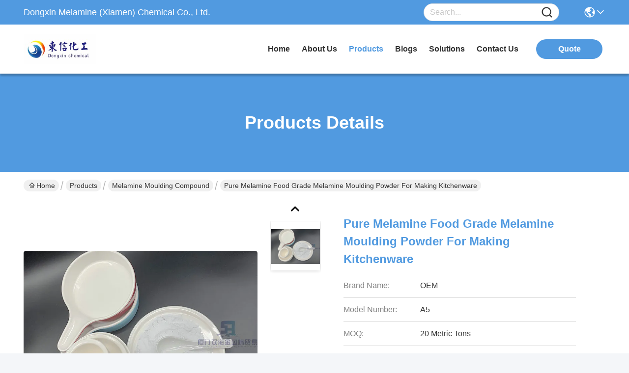

--- FILE ---
content_type: text/html
request_url: https://www.melaminemouldingpowder.com/sale-12422233-pure-melamine-food-grade-melamine-moulding-powder-for-making-kitchenware.html
body_size: 29396
content:

<!DOCTYPE html>
<html lang="en">
<head>
	<meta charset="utf-8">
	<meta http-equiv="X-UA-Compatible" content="IE=edge">
	<meta name="viewport" content="width=device-width, initial-scale=1, maximum-scale=1, minimum-scale=1" />
    <title>Pure Melamine Food Grade Melamine Moulding Powder For Making Kitchenware</title>
    <meta name="keywords" content="melamine formaldehyde moulding powder, tripolycyanamide, Melamine Moulding Compound" />
    <meta name="description" content="High quality Pure Melamine Food Grade Melamine Moulding Powder For Making Kitchenware from China, China's leading product market melamine formaldehyde moulding powder product, with strict quality control tripolycyanamide factories, producing high quality tripolycyanamide Products." />
     <link rel='preload'
					  href=/photo/melaminemouldingpowder/sitetpl/style/commonV2.css?ver=1746526461 as='style'><link type='text/css' rel='stylesheet'
					  href=/photo/melaminemouldingpowder/sitetpl/style/commonV2.css?ver=1746526461 media='all'><meta property="og:title" content="Pure Melamine Food Grade Melamine Moulding Powder For Making Kitchenware" />
<meta property="og:description" content="High quality Pure Melamine Food Grade Melamine Moulding Powder For Making Kitchenware from China, China's leading product market melamine formaldehyde moulding powder product, with strict quality control tripolycyanamide factories, producing high quality tripolycyanamide Products." />
<meta property="og:type" content="product" />
<meta property="og:availability" content="instock" />
<meta property="og:site_name" content="Dongxin Melamine (Xiamen) Chemical Co., Ltd." />
<meta property="og:url" content="https://www.melaminemouldingpowder.com/sale-12422233-pure-melamine-food-grade-melamine-moulding-powder-for-making-kitchenware.html" />
<meta property="og:image" content="https://www.melaminemouldingpowder.com/photo/ps25701289-pure_melamine_food_grade_melamine_moulding_powder_for_making_kitchenware.jpg" />
<link rel="canonical" href="https://www.melaminemouldingpowder.com/sale-12422233-pure-melamine-food-grade-melamine-moulding-powder-for-making-kitchenware.html" />
<link rel="stylesheet" type="text/css" href="/js/guidefirstcommon.css" />
<style type="text/css">
/*<![CDATA[*/
.consent__cookie {position: fixed;top: 0;left: 0;width: 100%;height: 0%;z-index: 100000;}.consent__cookie_bg {position: fixed;top: 0;left: 0;width: 100%;height: 100%;background: #000;opacity: .6;display: none }.consent__cookie_rel {position: fixed;bottom:0;left: 0;width: 100%;background: #fff;display: -webkit-box;display: -ms-flexbox;display: flex;flex-wrap: wrap;padding: 24px 80px;-webkit-box-sizing: border-box;box-sizing: border-box;-webkit-box-pack: justify;-ms-flex-pack: justify;justify-content: space-between;-webkit-transition: all ease-in-out .3s;transition: all ease-in-out .3s }.consent__close {position: absolute;top: 20px;right: 20px;cursor: pointer }.consent__close svg {fill: #777 }.consent__close:hover svg {fill: #000 }.consent__cookie_box {flex: 1;word-break: break-word;}.consent__warm {color: #777;font-size: 16px;margin-bottom: 12px;line-height: 19px }.consent__title {color: #333;font-size: 20px;font-weight: 600;margin-bottom: 12px;line-height: 23px }.consent__itxt {color: #333;font-size: 14px;margin-bottom: 12px;display: -webkit-box;display: -ms-flexbox;display: flex;-webkit-box-align: center;-ms-flex-align: center;align-items: center }.consent__itxt i {display: -webkit-inline-box;display: -ms-inline-flexbox;display: inline-flex;width: 28px;height: 28px;border-radius: 50%;background: #e0f9e9;margin-right: 8px;-webkit-box-align: center;-ms-flex-align: center;align-items: center;-webkit-box-pack: center;-ms-flex-pack: center;justify-content: center }.consent__itxt svg {fill: #3ca860 }.consent__txt {color: #a6a6a6;font-size: 14px;margin-bottom: 8px;line-height: 17px }.consent__btns {display: -webkit-box;display: -ms-flexbox;display: flex;-webkit-box-orient: vertical;-webkit-box-direction: normal;-ms-flex-direction: column;flex-direction: column;-webkit-box-pack: center;-ms-flex-pack: center;justify-content: center;flex-shrink: 0;}.consent__btn {width: 280px;height: 40px;line-height: 40px;text-align: center;background: #3ca860;color: #fff;border-radius: 4px;margin: 8px 0;-webkit-box-sizing: border-box;box-sizing: border-box;cursor: pointer;font-size:14px}.consent__btn:hover {background: #00823b }.consent__btn.empty {color: #3ca860;border: 1px solid #3ca860;background: #fff }.consent__btn.empty:hover {background: #3ca860;color: #fff }.open .consent__cookie_bg {display: block }.open .consent__cookie_rel {bottom: 0 }@media (max-width: 760px) {.consent__btns {width: 100%;align-items: center;}.consent__cookie_rel {padding: 20px 24px }}.consent__cookie.open {display: block;}.consent__cookie {display: none;}
/*]]>*/
</style>
<style type="text/css">
/*<![CDATA[*/
@media only screen and (max-width:640px){.contact_now_dialog .content-wrap .desc{background-image:url(/images/cta_images/bg_s.png) !important}}.contact_now_dialog .content-wrap .content-wrap_header .cta-close{background-image:url(/images/cta_images/sprite.png) !important}.contact_now_dialog .content-wrap .desc{background-image:url(/images/cta_images/bg_l.png) !important}.contact_now_dialog .content-wrap .cta-btn i{background-image:url(/images/cta_images/sprite.png) !important}.contact_now_dialog .content-wrap .head-tip img{content:url(/images/cta_images/cta_contact_now.png) !important}.cusim{background-image:url(/images/imicon/im.svg) !important}.cuswa{background-image:url(/images/imicon/wa.png) !important}.cusall{background-image:url(/images/imicon/allchat.svg) !important}
/*]]>*/
</style>
<script type="text/javascript" src="/js/guidefirstcommon.js"></script>
<script type="text/javascript">
/*<![CDATA[*/
window.isvideotpl = 1;window.detailurl = '/sale-12422233-pure-melamine-food-grade-melamine-moulding-powder-for-making-kitchenware.html';
var colorUrl = '';var isShowGuide = 2;var showGuideColor = 0;var im_appid = 10003;var im_msg="Good day, what product are you looking for?";

var cta_cid = 45736;var use_defaulProductInfo = 1;var cta_pid = 12422233;var test_company = 0;var webim_domain = '';var company_type = 0;var cta_equipment = 'pc'; var setcookie = 'setwebimCookie(70751,12422233,0)'; var whatsapplink = "https://wa.me/8618120723605?text=Hi%2C+I%27m+interested+in+Pure+Melamine+Food+Grade+Melamine+Moulding+Powder+For+Making+Kitchenware."; function insertMeta(){var str = '<meta name="mobile-web-app-capable" content="yes" /><meta name="viewport" content="width=device-width, initial-scale=1.0" />';document.head.insertAdjacentHTML('beforeend',str);} var element = document.querySelector('a.footer_webim_a[href="/webim/webim_tab.html"]');if (element) {element.parentNode.removeChild(element);}

var colorUrl = '';
var aisearch = 0;
var selfUrl = '';
window.playerReportUrl='/vod/view_count/report';
var query_string = ["Products","Detail"];
var g_tp = '';
var customtplcolor = 99717;
var str_chat = 'chat';
				var str_call_now = 'call now';
var str_chat_now = 'chat now';
var str_contact1 = 'Get Best Price';var str_chat_lang='english';var str_contact2 = 'Get Price';var str_contact2 = 'Best Price';var str_contact = 'contact';
window.predomainsub = "";
/*]]>*/
</script>
</head>
<body>
<img src="/logo.gif" style="display:none" alt="logo"/>
<a style="display: none!important;" title="Dongxin Melamine (Xiamen) Chemical Co., Ltd." class="float-inquiry" href="/contactnow.html" onclick='setinquiryCookie("{\"showproduct\":1,\"pid\":\"12422233\",\"name\":\"Pure Melamine Food Grade Melamine Moulding Powder For Making Kitchenware\",\"source_url\":\"\\/sale-12422233-pure-melamine-food-grade-melamine-moulding-powder-for-making-kitchenware.html\",\"picurl\":\"\\/photo\\/pd25701289-pure_melamine_food_grade_melamine_moulding_powder_for_making_kitchenware.jpg\",\"propertyDetail\":[[\"Synonym1\",\"Melamine moulding compound\"],[\"Synonym2\",\"Melamine formaldehyde molding compound\"],[\"DELIVERY WAY\",\"20&#039;FCL LOADING 20MTS\"],[\"Grade\",\"100%MELAMINE FOOD GRADE\"]],\"company_name\":null,\"picurl_c\":\"\\/photo\\/pc25701289-pure_melamine_food_grade_melamine_moulding_powder_for_making_kitchenware.jpg\",\"price\":\"Negotiable\",\"username\":\"Candy\",\"viewTime\":\"Last Login : 0 hours 15 minutes ago\",\"subject\":\"What is the CIF price on your Pure Melamine Food Grade Melamine Moulding Powder For Making Kitchenware\",\"countrycode\":\"\"}");'></a>
<script>
var originProductInfo = '';
var originProductInfo = {"showproduct":1,"pid":"12422233","name":"Pure Melamine Food Grade Melamine Moulding Powder For Making Kitchenware","source_url":"\/sale-12422233-pure-melamine-food-grade-melamine-moulding-powder-for-making-kitchenware.html","picurl":"\/photo\/pd25701289-pure_melamine_food_grade_melamine_moulding_powder_for_making_kitchenware.jpg","propertyDetail":[["Synonym1","Melamine moulding compound"],["Synonym2","Melamine formaldehyde molding compound"],["DELIVERY WAY","20&#039;FCL LOADING 20MTS"],["Grade","100%MELAMINE FOOD GRADE"]],"company_name":null,"picurl_c":"\/photo\/pc25701289-pure_melamine_food_grade_melamine_moulding_powder_for_making_kitchenware.jpg","price":"Negotiable","username":"Candy","viewTime":"Last Login : 8 hours 15 minutes ago","subject":"Please send me a quote on your Pure Melamine Food Grade Melamine Moulding Powder For Making Kitchenware","countrycode":""};
var save_url = "/contactsave.html";
var update_url = "/updateinquiry.html";
var productInfo = {};
var defaulProductInfo = {};
var myDate = new Date();
var curDate = myDate.getFullYear()+'-'+(parseInt(myDate.getMonth())+1)+'-'+myDate.getDate();
var message = '';
var default_pop = 1;
var leaveMessageDialog = document.getElementsByClassName('leave-message-dialog')[0]; // 获取弹层
var _$$ = function (dom) {
    return document.querySelectorAll(dom);
};
resInfo = originProductInfo;
resInfo['name'] = resInfo['name'] || '';
defaulProductInfo.pid = resInfo['pid'];
defaulProductInfo.productName = resInfo['name'] ?? '';
defaulProductInfo.productInfo = resInfo['propertyDetail'];
defaulProductInfo.productImg = resInfo['picurl_c'];
defaulProductInfo.subject = resInfo['subject'] ?? '';
defaulProductInfo.productImgAlt = resInfo['name'] ?? '';
var inquirypopup_tmp = 1;
var message = 'Dear,'+'\r\n'+"I am interested in"+' '+trim(resInfo['name'])+", could you send me more details such as type, size, MOQ, material, etc."+'\r\n'+"Thanks!"+'\r\n'+"Waiting for your reply.";
var message_1 = 'Dear,'+'\r\n'+"I am interested in"+' '+trim(resInfo['name'])+", could you send me more details such as type, size, MOQ, material, etc."+'\r\n'+"Thanks!"+'\r\n'+"Waiting for your reply.";
var message_2 = 'Hello,'+'\r\n'+"I am looking for"+' '+trim(resInfo['name'])+", please send me the price, specification and picture."+'\r\n'+"Your swift response will be highly appreciated."+'\r\n'+"Feel free to contact me for more information."+'\r\n'+"Thanks a lot.";
var message_3 = 'Hello,'+'\r\n'+trim(resInfo['name'])+' '+"meets my expectations."+'\r\n'+"Please give me the best price and some other product information."+'\r\n'+"Feel free to contact me via my mail."+'\r\n'+"Thanks a lot.";

var message_4 = 'Dear,'+'\r\n'+"What is the FOB price on your"+' '+trim(resInfo['name'])+'?'+'\r\n'+"Which is the nearest port name?"+'\r\n'+"Please reply me as soon as possible, it would be better to share further information."+'\r\n'+"Regards!";
var message_5 = 'Hi there,'+'\r\n'+"I am very interested in your"+' '+trim(resInfo['name'])+'.'+'\r\n'+"Please send me your product details."+'\r\n'+"Looking forward to your quick reply."+'\r\n'+"Feel free to contact me by mail."+'\r\n'+"Regards!";

var message_6 = 'Dear,'+'\r\n'+"Please provide us with information about your"+' '+trim(resInfo['name'])+", such as type, size, material, and of course the best price."+'\r\n'+"Looking forward to your quick reply."+'\r\n'+"Thank you!";
var message_7 = 'Dear,'+'\r\n'+"Can you supply"+' '+trim(resInfo['name'])+" for us?"+'\r\n'+"First we want a price list and some product details."+'\r\n'+"I hope to get reply asap and look forward to cooperation."+'\r\n'+"Thank you very much.";
var message_8 = 'hi,'+'\r\n'+"I am looking for"+' '+trim(resInfo['name'])+", please give me some more detailed product information."+'\r\n'+"I look forward to your reply."+'\r\n'+"Thank you!";
var message_9 = 'Hello,'+'\r\n'+"Your"+' '+trim(resInfo['name'])+" meets my requirements very well."+'\r\n'+"Please send me the price, specification, and similar model will be OK."+'\r\n'+"Feel free to chat with me."+'\r\n'+"Thanks!";
var message_10 = 'Dear,'+'\r\n'+"I want to know more about the details and quotation of"+' '+trim(resInfo['name'])+'.'+'\r\n'+"Feel free to contact me."+'\r\n'+"Regards!";

var r = getRandom(1,10);

defaulProductInfo.message = eval("message_"+r);
    defaulProductInfo.message = eval("message_"+r);
        var mytAjax = {

    post: function(url, data, fn) {
        var xhr = new XMLHttpRequest();
        xhr.open("POST", url, true);
        xhr.setRequestHeader("Content-Type", "application/x-www-form-urlencoded;charset=UTF-8");
        xhr.setRequestHeader("X-Requested-With", "XMLHttpRequest");
        xhr.setRequestHeader('Content-Type','text/plain;charset=UTF-8');
        xhr.onreadystatechange = function() {
            if(xhr.readyState == 4 && (xhr.status == 200 || xhr.status == 304)) {
                fn.call(this, xhr.responseText);
            }
        };
        xhr.send(data);
    },

    postform: function(url, data, fn) {
        var xhr = new XMLHttpRequest();
        xhr.open("POST", url, true);
        xhr.setRequestHeader("X-Requested-With", "XMLHttpRequest");
        xhr.onreadystatechange = function() {
            if(xhr.readyState == 4 && (xhr.status == 200 || xhr.status == 304)) {
                fn.call(this, xhr.responseText);
            }
        };
        xhr.send(data);
    }
};
/*window.onload = function(){
    leaveMessageDialog = document.getElementsByClassName('leave-message-dialog')[0];
    if (window.localStorage.recordDialogStatus=='undefined' || (window.localStorage.recordDialogStatus!='undefined' && window.localStorage.recordDialogStatus != curDate)) {
        setTimeout(function(){
            if(parseInt(inquirypopup_tmp%10) == 1){
                creatDialog(defaulProductInfo, 1);
            }
        }, 6000);
    }
};*/
function trim(str)
{
    str = str.replace(/(^\s*)/g,"");
    return str.replace(/(\s*$)/g,"");
};
function getRandom(m,n){
    var num = Math.floor(Math.random()*(m - n) + n);
    return num;
};
function strBtn(param) {

    var starattextarea = document.getElementById("textareamessage").value.length;
    var email = document.getElementById("startEmail").value;

    var default_tip = document.querySelectorAll(".watermark_container").length;
    if (20 < starattextarea && starattextarea < 3000) {
        if(default_tip>0){
            document.getElementById("textareamessage1").parentNode.parentNode.nextElementSibling.style.display = "none";
        }else{
            document.getElementById("textareamessage1").parentNode.nextElementSibling.style.display = "none";
        }

    } else {
        if(default_tip>0){
            document.getElementById("textareamessage1").parentNode.parentNode.nextElementSibling.style.display = "block";
        }else{
            document.getElementById("textareamessage1").parentNode.nextElementSibling.style.display = "block";
        }

        return;
    }

    // var re = /^([a-zA-Z0-9_-])+@([a-zA-Z0-9_-])+\.([a-zA-Z0-9_-])+/i;/*邮箱不区分大小写*/
    var re = /^[a-zA-Z0-9][\w-]*(\.?[\w-]+)*@[a-zA-Z0-9-]+(\.[a-zA-Z0-9]+)+$/i;
    if (!re.test(email)) {
        document.getElementById("startEmail").nextElementSibling.style.display = "block";
        return;
    } else {
        document.getElementById("startEmail").nextElementSibling.style.display = "none";
    }

    var subject = document.getElementById("pop_subject").value;
    var pid = document.getElementById("pop_pid").value;
    var message = document.getElementById("textareamessage").value;
    var sender_email = document.getElementById("startEmail").value;
    var tel = '';
    if (document.getElementById("tel0") != undefined && document.getElementById("tel0") != '')
        tel = document.getElementById("tel0").value;
    var form_serialize = '&tel='+tel;

    form_serialize = form_serialize.replace(/\+/g, "%2B");
    mytAjax.post(save_url,"pid="+pid+"&subject="+subject+"&email="+sender_email+"&message="+(message)+form_serialize,function(res){
        var mes = JSON.parse(res);
        if(mes.status == 200){
            var iid = mes.iid;
            document.getElementById("pop_iid").value = iid;
            document.getElementById("pop_uuid").value = mes.uuid;

            if(typeof gtag_report_conversion === "function"){
                gtag_report_conversion();//执行统计js代码
            }
            if(typeof fbq === "function"){
                fbq('track','Purchase');//执行统计js代码
            }
        }
    });
    for (var index = 0; index < document.querySelectorAll(".dialog-content-pql").length; index++) {
        document.querySelectorAll(".dialog-content-pql")[index].style.display = "none";
    };
    $('#idphonepql').val(tel);
    document.getElementById("dialog-content-pql-id").style.display = "block";
    ;
};
function twoBtnOk(param) {

    var selectgender = document.getElementById("Mr").innerHTML;
    var iid = document.getElementById("pop_iid").value;
    var sendername = document.getElementById("idnamepql").value;
    var senderphone = document.getElementById("idphonepql").value;
    var sendercname = document.getElementById("idcompanypql").value;
    var uuid = document.getElementById("pop_uuid").value;
    var gender = 2;
    if(selectgender == 'Mr.') gender = 0;
    if(selectgender == 'Mrs.') gender = 1;
    var pid = document.getElementById("pop_pid").value;
    var form_serialize = '';

        form_serialize = form_serialize.replace(/\+/g, "%2B");

    mytAjax.post(update_url,"iid="+iid+"&gender="+gender+"&uuid="+uuid+"&name="+(sendername)+"&tel="+(senderphone)+"&company="+(sendercname)+form_serialize,function(res){});

    for (var index = 0; index < document.querySelectorAll(".dialog-content-pql").length; index++) {
        document.querySelectorAll(".dialog-content-pql")[index].style.display = "none";
    };
    document.getElementById("dialog-content-pql-ok").style.display = "block";

};
function toCheckMust(name) {
    $('#'+name+'error').hide();
}
function handClidk(param) {
    var starattextarea = document.getElementById("textareamessage1").value.length;
    var email = document.getElementById("startEmail1").value;
    var default_tip = document.querySelectorAll(".watermark_container").length;
    if (20 < starattextarea && starattextarea < 3000) {
        if(default_tip>0){
            document.getElementById("textareamessage1").parentNode.parentNode.nextElementSibling.style.display = "none";
        }else{
            document.getElementById("textareamessage1").parentNode.nextElementSibling.style.display = "none";
        }

    } else {
        if(default_tip>0){
            document.getElementById("textareamessage1").parentNode.parentNode.nextElementSibling.style.display = "block";
        }else{
            document.getElementById("textareamessage1").parentNode.nextElementSibling.style.display = "block";
        }

        return;
    }

    // var re = /^([a-zA-Z0-9_-])+@([a-zA-Z0-9_-])+\.([a-zA-Z0-9_-])+/i;
    var re = /^[a-zA-Z0-9][\w-]*(\.?[\w-]+)*@[a-zA-Z0-9-]+(\.[a-zA-Z0-9]+)+$/i;
    if (!re.test(email)) {
        document.getElementById("startEmail1").nextElementSibling.style.display = "block";
        return;
    } else {
        document.getElementById("startEmail1").nextElementSibling.style.display = "none";
    }

    var subject = document.getElementById("pop_subject").value;
    var pid = document.getElementById("pop_pid").value;
    var message = document.getElementById("textareamessage1").value;
    var sender_email = document.getElementById("startEmail1").value;
    var form_serialize = tel = '';
    if (document.getElementById("tel1") != undefined && document.getElementById("tel1") != '')
        tel = document.getElementById("tel1").value;
        mytAjax.post(save_url,"email="+sender_email+"&tel="+tel+"&pid="+pid+"&message="+message+"&subject="+subject+form_serialize,function(res){

        var mes = JSON.parse(res);
        if(mes.status == 200){
            var iid = mes.iid;
            document.getElementById("pop_iid").value = iid;
            document.getElementById("pop_uuid").value = mes.uuid;
            if(typeof gtag_report_conversion === "function"){
                gtag_report_conversion();//执行统计js代码
            }
        }

    });
    for (var index = 0; index < document.querySelectorAll(".dialog-content-pql").length; index++) {
        document.querySelectorAll(".dialog-content-pql")[index].style.display = "none";
    };
    $('#idphonepql').val(tel);
    document.getElementById("dialog-content-pql-id").style.display = "block";

};
window.addEventListener('load', function () {
    $('.checkbox-wrap label').each(function(){
        if($(this).find('input').prop('checked')){
            $(this).addClass('on')
        }else {
            $(this).removeClass('on')
        }
    })
    $(document).on('click', '.checkbox-wrap label' , function(ev){
        if (ev.target.tagName.toUpperCase() != 'INPUT') {
            $(this).toggleClass('on')
        }
    })
})

function hand_video(pdata) {
    data = JSON.parse(pdata);
    productInfo.productName = data.productName;
    productInfo.productInfo = data.productInfo;
    productInfo.productImg = data.productImg;
    productInfo.subject = data.subject;

    var message = 'Dear,'+'\r\n'+"I am interested in"+' '+trim(data.productName)+", could you send me more details such as type, size, quantity, material, etc."+'\r\n'+"Thanks!"+'\r\n'+"Waiting for your reply.";

    var message = 'Dear,'+'\r\n'+"I am interested in"+' '+trim(data.productName)+", could you send me more details such as type, size, MOQ, material, etc."+'\r\n'+"Thanks!"+'\r\n'+"Waiting for your reply.";
    var message_1 = 'Dear,'+'\r\n'+"I am interested in"+' '+trim(data.productName)+", could you send me more details such as type, size, MOQ, material, etc."+'\r\n'+"Thanks!"+'\r\n'+"Waiting for your reply.";
    var message_2 = 'Hello,'+'\r\n'+"I am looking for"+' '+trim(data.productName)+", please send me the price, specification and picture."+'\r\n'+"Your swift response will be highly appreciated."+'\r\n'+"Feel free to contact me for more information."+'\r\n'+"Thanks a lot.";
    var message_3 = 'Hello,'+'\r\n'+trim(data.productName)+' '+"meets my expectations."+'\r\n'+"Please give me the best price and some other product information."+'\r\n'+"Feel free to contact me via my mail."+'\r\n'+"Thanks a lot.";

    var message_4 = 'Dear,'+'\r\n'+"What is the FOB price on your"+' '+trim(data.productName)+'?'+'\r\n'+"Which is the nearest port name?"+'\r\n'+"Please reply me as soon as possible, it would be better to share further information."+'\r\n'+"Regards!";
    var message_5 = 'Hi there,'+'\r\n'+"I am very interested in your"+' '+trim(data.productName)+'.'+'\r\n'+"Please send me your product details."+'\r\n'+"Looking forward to your quick reply."+'\r\n'+"Feel free to contact me by mail."+'\r\n'+"Regards!";

    var message_6 = 'Dear,'+'\r\n'+"Please provide us with information about your"+' '+trim(data.productName)+", such as type, size, material, and of course the best price."+'\r\n'+"Looking forward to your quick reply."+'\r\n'+"Thank you!";
    var message_7 = 'Dear,'+'\r\n'+"Can you supply"+' '+trim(data.productName)+" for us?"+'\r\n'+"First we want a price list and some product details."+'\r\n'+"I hope to get reply asap and look forward to cooperation."+'\r\n'+"Thank you very much.";
    var message_8 = 'hi,'+'\r\n'+"I am looking for"+' '+trim(data.productName)+", please give me some more detailed product information."+'\r\n'+"I look forward to your reply."+'\r\n'+"Thank you!";
    var message_9 = 'Hello,'+'\r\n'+"Your"+' '+trim(data.productName)+" meets my requirements very well."+'\r\n'+"Please send me the price, specification, and similar model will be OK."+'\r\n'+"Feel free to chat with me."+'\r\n'+"Thanks!";
    var message_10 = 'Dear,'+'\r\n'+"I want to know more about the details and quotation of"+' '+trim(data.productName)+'.'+'\r\n'+"Feel free to contact me."+'\r\n'+"Regards!";

    var r = getRandom(1,10);

    productInfo.message = eval("message_"+r);
            if(parseInt(inquirypopup_tmp/10) == 1){
        productInfo.message = "";
    }
    productInfo.pid = data.pid;
    creatDialog(productInfo, 2);
};

function handDialog(pdata) {
    data = JSON.parse(pdata);
    productInfo.productName = data.productName;
    productInfo.productInfo = data.productInfo;
    productInfo.productImg = data.productImg;
    productInfo.subject = data.subject;

    var message = 'Dear,'+'\r\n'+"I am interested in"+' '+trim(data.productName)+", could you send me more details such as type, size, quantity, material, etc."+'\r\n'+"Thanks!"+'\r\n'+"Waiting for your reply.";

    var message = 'Dear,'+'\r\n'+"I am interested in"+' '+trim(data.productName)+", could you send me more details such as type, size, MOQ, material, etc."+'\r\n'+"Thanks!"+'\r\n'+"Waiting for your reply.";
    var message_1 = 'Dear,'+'\r\n'+"I am interested in"+' '+trim(data.productName)+", could you send me more details such as type, size, MOQ, material, etc."+'\r\n'+"Thanks!"+'\r\n'+"Waiting for your reply.";
    var message_2 = 'Hello,'+'\r\n'+"I am looking for"+' '+trim(data.productName)+", please send me the price, specification and picture."+'\r\n'+"Your swift response will be highly appreciated."+'\r\n'+"Feel free to contact me for more information."+'\r\n'+"Thanks a lot.";
    var message_3 = 'Hello,'+'\r\n'+trim(data.productName)+' '+"meets my expectations."+'\r\n'+"Please give me the best price and some other product information."+'\r\n'+"Feel free to contact me via my mail."+'\r\n'+"Thanks a lot.";

    var message_4 = 'Dear,'+'\r\n'+"What is the FOB price on your"+' '+trim(data.productName)+'?'+'\r\n'+"Which is the nearest port name?"+'\r\n'+"Please reply me as soon as possible, it would be better to share further information."+'\r\n'+"Regards!";
    var message_5 = 'Hi there,'+'\r\n'+"I am very interested in your"+' '+trim(data.productName)+'.'+'\r\n'+"Please send me your product details."+'\r\n'+"Looking forward to your quick reply."+'\r\n'+"Feel free to contact me by mail."+'\r\n'+"Regards!";

    var message_6 = 'Dear,'+'\r\n'+"Please provide us with information about your"+' '+trim(data.productName)+", such as type, size, material, and of course the best price."+'\r\n'+"Looking forward to your quick reply."+'\r\n'+"Thank you!";
    var message_7 = 'Dear,'+'\r\n'+"Can you supply"+' '+trim(data.productName)+" for us?"+'\r\n'+"First we want a price list and some product details."+'\r\n'+"I hope to get reply asap and look forward to cooperation."+'\r\n'+"Thank you very much.";
    var message_8 = 'hi,'+'\r\n'+"I am looking for"+' '+trim(data.productName)+", please give me some more detailed product information."+'\r\n'+"I look forward to your reply."+'\r\n'+"Thank you!";
    var message_9 = 'Hello,'+'\r\n'+"Your"+' '+trim(data.productName)+" meets my requirements very well."+'\r\n'+"Please send me the price, specification, and similar model will be OK."+'\r\n'+"Feel free to chat with me."+'\r\n'+"Thanks!";
    var message_10 = 'Dear,'+'\r\n'+"I want to know more about the details and quotation of"+' '+trim(data.productName)+'.'+'\r\n'+"Feel free to contact me."+'\r\n'+"Regards!";

    var r = getRandom(1,10);
    productInfo.message = eval("message_"+r);
            if(parseInt(inquirypopup_tmp/10) == 1){
        productInfo.message = "";
    }
    productInfo.pid = data.pid;
    creatDialog(productInfo, 2);
};

function closepql(param) {

    leaveMessageDialog.style.display = 'none';
};

function closepql2(param) {

    for (var index = 0; index < document.querySelectorAll(".dialog-content-pql").length; index++) {
        document.querySelectorAll(".dialog-content-pql")[index].style.display = "none";
    };
    document.getElementById("dialog-content-pql-ok").style.display = "block";
};

function decodeHtmlEntities(str) {
    var tempElement = document.createElement('div');
    tempElement.innerHTML = str;
    return tempElement.textContent || tempElement.innerText || '';
}

function initProduct(productInfo,type){

    productInfo.productName = decodeHtmlEntities(productInfo.productName);
    productInfo.message = decodeHtmlEntities(productInfo.message);

    leaveMessageDialog = document.getElementsByClassName('leave-message-dialog')[0];
    leaveMessageDialog.style.display = "block";
    if(type == 3){
        var popinquiryemail = document.getElementById("popinquiryemail").value;
        _$$("#startEmail1")[0].value = popinquiryemail;
    }else{
        _$$("#startEmail1")[0].value = "";
    }
    _$$("#startEmail")[0].value = "";
    _$$("#idnamepql")[0].value = "";
    _$$("#idphonepql")[0].value = "";
    _$$("#idcompanypql")[0].value = "";

    _$$("#pop_pid")[0].value = productInfo.pid;
    _$$("#pop_subject")[0].value = productInfo.subject;
    
    if(parseInt(inquirypopup_tmp/10) == 1){
        productInfo.message = "";
    }

    _$$("#textareamessage1")[0].value = productInfo.message;
    _$$("#textareamessage")[0].value = productInfo.message;

    _$$("#dialog-content-pql-id .titlep")[0].innerHTML = productInfo.productName;
    _$$("#dialog-content-pql-id img")[0].setAttribute("src", productInfo.productImg);
    _$$("#dialog-content-pql-id img")[0].setAttribute("alt", productInfo.productImgAlt);

    _$$("#dialog-content-pql-id-hand img")[0].setAttribute("src", productInfo.productImg);
    _$$("#dialog-content-pql-id-hand img")[0].setAttribute("alt", productInfo.productImgAlt);
    _$$("#dialog-content-pql-id-hand .titlep")[0].innerHTML = productInfo.productName;

    if (productInfo.productInfo.length > 0) {
        var ul2, ul;
        ul = document.createElement("ul");
        for (var index = 0; index < productInfo.productInfo.length; index++) {
            var el = productInfo.productInfo[index];
            var li = document.createElement("li");
            var span1 = document.createElement("span");
            span1.innerHTML = el[0] + ":";
            var span2 = document.createElement("span");
            span2.innerHTML = el[1];
            li.appendChild(span1);
            li.appendChild(span2);
            ul.appendChild(li);

        }
        ul2 = ul.cloneNode(true);
        if (type === 1) {
            _$$("#dialog-content-pql-id .left")[0].replaceChild(ul, _$$("#dialog-content-pql-id .left ul")[0]);
        } else {
            _$$("#dialog-content-pql-id-hand .left")[0].replaceChild(ul2, _$$("#dialog-content-pql-id-hand .left ul")[0]);
            _$$("#dialog-content-pql-id .left")[0].replaceChild(ul, _$$("#dialog-content-pql-id .left ul")[0]);
        }
    };
    for (var index = 0; index < _$$("#dialog-content-pql-id .right ul li").length; index++) {
        _$$("#dialog-content-pql-id .right ul li")[index].addEventListener("click", function (params) {
            _$$("#dialog-content-pql-id .right #Mr")[0].innerHTML = this.innerHTML
        }, false)

    };

};
function closeInquiryCreateDialog() {
    document.getElementById("xuanpan_dialog_box_pql").style.display = "none";
};
function showInquiryCreateDialog() {
    document.getElementById("xuanpan_dialog_box_pql").style.display = "block";
};
function submitPopInquiry(){
    var message = document.getElementById("inquiry_message").value;
    var email = document.getElementById("inquiry_email").value;
    var subject = defaulProductInfo.subject;
    var pid = defaulProductInfo.pid;
    if (email === undefined) {
        showInquiryCreateDialog();
        document.getElementById("inquiry_email").style.border = "1px solid red";
        return false;
    };
    if (message === undefined) {
        showInquiryCreateDialog();
        document.getElementById("inquiry_message").style.border = "1px solid red";
        return false;
    };
    if (email.search(/^\w+((-\w+)|(\.\w+))*\@[A-Za-z0-9]+((\.|-)[A-Za-z0-9]+)*\.[A-Za-z0-9]+$/) == -1) {
        document.getElementById("inquiry_email").style.border= "1px solid red";
        showInquiryCreateDialog();
        return false;
    } else {
        document.getElementById("inquiry_email").style.border= "";
    };
    if (message.length < 20 || message.length >3000) {
        showInquiryCreateDialog();
        document.getElementById("inquiry_message").style.border = "1px solid red";
        return false;
    } else {
        document.getElementById("inquiry_message").style.border = "";
    };
    var tel = '';
    if (document.getElementById("tel") != undefined && document.getElementById("tel") != '')
        tel = document.getElementById("tel").value;

    mytAjax.post(save_url,"pid="+pid+"&subject="+subject+"&email="+email+"&message="+(message)+'&tel='+tel,function(res){
        var mes = JSON.parse(res);
        if(mes.status == 200){
            var iid = mes.iid;
            document.getElementById("pop_iid").value = iid;
            document.getElementById("pop_uuid").value = mes.uuid;

        }
    });
    initProduct(defaulProductInfo);
    for (var index = 0; index < document.querySelectorAll(".dialog-content-pql").length; index++) {
        document.querySelectorAll(".dialog-content-pql")[index].style.display = "none";
    };
    $('#idphonepql').val(tel);
    document.getElementById("dialog-content-pql-id").style.display = "block";

};

//带附件上传
function submitPopInquiryfile(email_id,message_id,check_sort,name_id,phone_id,company_id,attachments){

    if(typeof(check_sort) == 'undefined'){
        check_sort = 0;
    }
    var message = document.getElementById(message_id).value;
    var email = document.getElementById(email_id).value;
    var attachments = document.getElementById(attachments).value;
    if(typeof(name_id) !== 'undefined' && name_id != ""){
        var name  = document.getElementById(name_id).value;
    }
    if(typeof(phone_id) !== 'undefined' && phone_id != ""){
        var phone = document.getElementById(phone_id).value;
    }
    if(typeof(company_id) !== 'undefined' && company_id != ""){
        var company = document.getElementById(company_id).value;
    }
    var subject = defaulProductInfo.subject;
    var pid = defaulProductInfo.pid;

    if(check_sort == 0){
        if (email === undefined) {
            showInquiryCreateDialog();
            document.getElementById(email_id).style.border = "1px solid red";
            return false;
        };
        if (message === undefined) {
            showInquiryCreateDialog();
            document.getElementById(message_id).style.border = "1px solid red";
            return false;
        };

        if (email.search(/^\w+((-\w+)|(\.\w+))*\@[A-Za-z0-9]+((\.|-)[A-Za-z0-9]+)*\.[A-Za-z0-9]+$/) == -1) {
            document.getElementById(email_id).style.border= "1px solid red";
            showInquiryCreateDialog();
            return false;
        } else {
            document.getElementById(email_id).style.border= "";
        };
        if (message.length < 20 || message.length >3000) {
            showInquiryCreateDialog();
            document.getElementById(message_id).style.border = "1px solid red";
            return false;
        } else {
            document.getElementById(message_id).style.border = "";
        };
    }else{

        if (message === undefined) {
            showInquiryCreateDialog();
            document.getElementById(message_id).style.border = "1px solid red";
            return false;
        };

        if (email === undefined) {
            showInquiryCreateDialog();
            document.getElementById(email_id).style.border = "1px solid red";
            return false;
        };

        if (message.length < 20 || message.length >3000) {
            showInquiryCreateDialog();
            document.getElementById(message_id).style.border = "1px solid red";
            return false;
        } else {
            document.getElementById(message_id).style.border = "";
        };

        if (email.search(/^\w+((-\w+)|(\.\w+))*\@[A-Za-z0-9]+((\.|-)[A-Za-z0-9]+)*\.[A-Za-z0-9]+$/) == -1) {
            document.getElementById(email_id).style.border= "1px solid red";
            showInquiryCreateDialog();
            return false;
        } else {
            document.getElementById(email_id).style.border= "";
        };

    };

    mytAjax.post(save_url,"pid="+pid+"&subject="+subject+"&email="+email+"&message="+message+"&company="+company+"&attachments="+attachments,function(res){
        var mes = JSON.parse(res);
        if(mes.status == 200){
            var iid = mes.iid;
            document.getElementById("pop_iid").value = iid;
            document.getElementById("pop_uuid").value = mes.uuid;

            if(typeof gtag_report_conversion === "function"){
                gtag_report_conversion();//执行统计js代码
            }
            if(typeof fbq === "function"){
                fbq('track','Purchase');//执行统计js代码
            }
        }
    });
    initProduct(defaulProductInfo);

    if(name !== undefined && name != ""){
        _$$("#idnamepql")[0].value = name;
    }

    if(phone !== undefined && phone != ""){
        _$$("#idphonepql")[0].value = phone;
    }

    if(company !== undefined && company != ""){
        _$$("#idcompanypql")[0].value = company;
    }

    for (var index = 0; index < document.querySelectorAll(".dialog-content-pql").length; index++) {
        document.querySelectorAll(".dialog-content-pql")[index].style.display = "none";
    };
    document.getElementById("dialog-content-pql-id").style.display = "block";

};
function submitPopInquiryByParam(email_id,message_id,check_sort,name_id,phone_id,company_id){

    if(typeof(check_sort) == 'undefined'){
        check_sort = 0;
    }

    var senderphone = '';
    var message = document.getElementById(message_id).value;
    var email = document.getElementById(email_id).value;
    if(typeof(name_id) !== 'undefined' && name_id != ""){
        var name  = document.getElementById(name_id).value;
    }
    if(typeof(phone_id) !== 'undefined' && phone_id != ""){
        var phone = document.getElementById(phone_id).value;
        senderphone = phone;
    }
    if(typeof(company_id) !== 'undefined' && company_id != ""){
        var company = document.getElementById(company_id).value;
    }
    var subject = defaulProductInfo.subject;
    var pid = defaulProductInfo.pid;

    if(check_sort == 0){
        if (email === undefined) {
            showInquiryCreateDialog();
            document.getElementById(email_id).style.border = "1px solid red";
            return false;
        };
        if (message === undefined) {
            showInquiryCreateDialog();
            document.getElementById(message_id).style.border = "1px solid red";
            return false;
        };

        if (email.search(/^\w+((-\w+)|(\.\w+))*\@[A-Za-z0-9]+((\.|-)[A-Za-z0-9]+)*\.[A-Za-z0-9]+$/) == -1) {
            document.getElementById(email_id).style.border= "1px solid red";
            showInquiryCreateDialog();
            return false;
        } else {
            document.getElementById(email_id).style.border= "";
        };
        if (message.length < 20 || message.length >3000) {
            showInquiryCreateDialog();
            document.getElementById(message_id).style.border = "1px solid red";
            return false;
        } else {
            document.getElementById(message_id).style.border = "";
        };
    }else{

        if (message === undefined) {
            showInquiryCreateDialog();
            document.getElementById(message_id).style.border = "1px solid red";
            return false;
        };

        if (email === undefined) {
            showInquiryCreateDialog();
            document.getElementById(email_id).style.border = "1px solid red";
            return false;
        };

        if (message.length < 20 || message.length >3000) {
            showInquiryCreateDialog();
            document.getElementById(message_id).style.border = "1px solid red";
            return false;
        } else {
            document.getElementById(message_id).style.border = "";
        };

        if (email.search(/^\w+((-\w+)|(\.\w+))*\@[A-Za-z0-9]+((\.|-)[A-Za-z0-9]+)*\.[A-Za-z0-9]+$/) == -1) {
            document.getElementById(email_id).style.border= "1px solid red";
            showInquiryCreateDialog();
            return false;
        } else {
            document.getElementById(email_id).style.border= "";
        };

    };

    var productsku = "";
    if($("#product_sku").length > 0){
        productsku = $("#product_sku").html();
    }

    mytAjax.post(save_url,"tel="+senderphone+"&pid="+pid+"&subject="+subject+"&email="+email+"&message="+message+"&messagesku="+encodeURI(productsku),function(res){
        var mes = JSON.parse(res);
        if(mes.status == 200){
            var iid = mes.iid;
            document.getElementById("pop_iid").value = iid;
            document.getElementById("pop_uuid").value = mes.uuid;

            if(typeof gtag_report_conversion === "function"){
                gtag_report_conversion();//执行统计js代码
            }
            if(typeof fbq === "function"){
                fbq('track','Purchase');//执行统计js代码
            }
        }
    });
    initProduct(defaulProductInfo);

    if(name !== undefined && name != ""){
        _$$("#idnamepql")[0].value = name;
    }

    if(phone !== undefined && phone != ""){
        _$$("#idphonepql")[0].value = phone;
    }

    if(company !== undefined && company != ""){
        _$$("#idcompanypql")[0].value = company;
    }

    for (var index = 0; index < document.querySelectorAll(".dialog-content-pql").length; index++) {
        document.querySelectorAll(".dialog-content-pql")[index].style.display = "none";

    };
    document.getElementById("dialog-content-pql-id").style.display = "block";

};

function creat_videoDialog(productInfo, type) {

    if(type == 1){
        if(default_pop != 1){
            return false;
        }
        window.localStorage.recordDialogStatus = curDate;
    }else{
        default_pop = 0;
    }
    initProduct(productInfo, type);
    if (type === 1) {
        // 自动弹出
        for (var index = 0; index < document.querySelectorAll(".dialog-content-pql").length; index++) {

            document.querySelectorAll(".dialog-content-pql")[index].style.display = "none";
        };
        document.getElementById("dialog-content-pql").style.display = "block";
    } else {
        // 手动弹出
        for (var index = 0; index < document.querySelectorAll(".dialog-content-pql").length; index++) {
            document.querySelectorAll(".dialog-content-pql")[index].style.display = "none";
        };
        document.getElementById("dialog-content-pql-id-hand").style.display = "block";
    }
}

function creatDialog(productInfo, type) {

    if(type == 1){
        if(default_pop != 1){
            return false;
        }
        window.localStorage.recordDialogStatus = curDate;
    }else{
        default_pop = 0;
    }
    initProduct(productInfo, type);
    if (type === 1) {
        // 自动弹出
        for (var index = 0; index < document.querySelectorAll(".dialog-content-pql").length; index++) {

            document.querySelectorAll(".dialog-content-pql")[index].style.display = "none";
        };
        document.getElementById("dialog-content-pql").style.display = "block";
    } else {
        // 手动弹出
        for (var index = 0; index < document.querySelectorAll(".dialog-content-pql").length; index++) {
            document.querySelectorAll(".dialog-content-pql")[index].style.display = "none";
        };
        document.getElementById("dialog-content-pql-id-hand").style.display = "block";
    }
}

//带邮箱信息打开询盘框 emailtype=1表示带入邮箱
function openDialog(emailtype){
    var type = 2;//不带入邮箱，手动弹出
    if(emailtype == 1){
        var popinquiryemail = document.getElementById("popinquiryemail").value;
        // var re = /^([a-zA-Z0-9_-])+@([a-zA-Z0-9_-])+\.([a-zA-Z0-9_-])+/i;
        var re = /^[a-zA-Z0-9][\w-]*(\.?[\w-]+)*@[a-zA-Z0-9-]+(\.[a-zA-Z0-9]+)+$/i;
        if (!re.test(popinquiryemail)) {
            //前端提示样式;
            showInquiryCreateDialog();
            document.getElementById("popinquiryemail").style.border = "1px solid red";
            return false;
        } else {
            //前端提示样式;
        }
        var type = 3;
    }
    creatDialog(defaulProductInfo,type);
}

//上传附件
function inquiryUploadFile(){
    var fileObj = document.querySelector("#fileId").files[0];
    //构建表单数据
    var formData = new FormData();
    var filesize = fileObj.size;
    if(filesize > 10485760 || filesize == 0) {
        document.getElementById("filetips").style.display = "block";
        return false;
    }else {
        document.getElementById("filetips").style.display = "none";
    }
    formData.append('popinquiryfile', fileObj);
    document.getElementById("quotefileform").reset();
    var save_url = "/inquiryuploadfile.html";
    mytAjax.postform(save_url,formData,function(res){
        var mes = JSON.parse(res);
        if(mes.status == 200){
            document.getElementById("uploader-file-info").innerHTML = document.getElementById("uploader-file-info").innerHTML + "<span class=op>"+mes.attfile.name+"<a class=delatt id=att"+mes.attfile.id+" onclick=delatt("+mes.attfile.id+");>Delete</a></span>";
            var nowattachs = document.getElementById("attachments").value;
            if( nowattachs !== ""){
                var attachs = JSON.parse(nowattachs);
                attachs[mes.attfile.id] = mes.attfile;
            }else{
                var attachs = {};
                attachs[mes.attfile.id] = mes.attfile;
            }
            document.getElementById("attachments").value = JSON.stringify(attachs);
        }
    });
}
//附件删除
function delatt(attid)
{
    var nowattachs = document.getElementById("attachments").value;
    if( nowattachs !== ""){
        var attachs = JSON.parse(nowattachs);
        if(attachs[attid] == ""){
            return false;
        }
        var formData = new FormData();
        var delfile = attachs[attid]['filename'];
        var save_url = "/inquirydelfile.html";
        if(delfile != "") {
            formData.append('delfile', delfile);
            mytAjax.postform(save_url, formData, function (res) {
                if(res !== "") {
                    var mes = JSON.parse(res);
                    if (mes.status == 200) {
                        delete attachs[attid];
                        document.getElementById("attachments").value = JSON.stringify(attachs);
                        var s = document.getElementById("att"+attid);
                        s.parentNode.remove();
                    }
                }
            });
        }
    }else{
        return false;
    }
}

</script>
<div class="leave-message-dialog" style="display: none">
<style>
    .leave-message-dialog .close:before, .leave-message-dialog .close:after{
        content:initial;
    }
</style>
<div class="dialog-content-pql" id="dialog-content-pql" style="display: none">
    <span class="close" onclick="closepql()"><img src="/images/close.png" alt="close"></span>
    <div class="title">
        <p class="firstp-pql">Leave a Message</p>
        <p class="lastp-pql">We will call you back soon!</p>
    </div>
    <div class="form">
        <div class="textarea">
            <textarea style='font-family: robot;'  name="" id="textareamessage" cols="30" rows="10" style="margin-bottom:14px;width:100%"
                placeholder="Please enter your inquiry details."></textarea>
        </div>
        <p class="error-pql"> <span class="icon-pql"><img src="/images/error.png" alt="Dongxin Melamine (Xiamen) Chemical Co., Ltd."></span> Your message must be between 20-3,000 characters!</p>
        <input id="startEmail" type="text" placeholder="Enter your E-mail" onkeydown="if(event.keyCode === 13){ strBtn();}">
        <p class="error-pql"><span class="icon-pql"><img src="/images/error.png" alt="Dongxin Melamine (Xiamen) Chemical Co., Ltd."></span> Please check your E-mail! </p>
                <div class="operations">
            <div class='btn' id="submitStart" type="submit" onclick="strBtn()">SUBMIT</div>
        </div>
            </div>
</div>
<div class="dialog-content-pql dialog-content-pql-id" id="dialog-content-pql-id" style="display:none">
        <span class="close" onclick="closepql2()"><svg t="1648434466530" class="icon" viewBox="0 0 1024 1024" version="1.1" xmlns="http://www.w3.org/2000/svg" p-id="2198" width="16" height="16"><path d="M576 512l277.333333 277.333333-64 64-277.333333-277.333333L234.666667 853.333333 170.666667 789.333333l277.333333-277.333333L170.666667 234.666667 234.666667 170.666667l277.333333 277.333333L789.333333 170.666667 853.333333 234.666667 576 512z" fill="#444444" p-id="2199"></path></svg></span>
    <div class="left">
        <div class="img"><img></div>
        <p class="titlep"></p>
        <ul> </ul>
    </div>
    <div class="right">
                <p class="title">More information facilitates better communication.</p>
                <div style="position: relative;">
            <div class="mr"> <span id="Mr">Mr.</span>
                <ul>
                    <li>Mr.</li>
                    <li>Mrs.</li>
                </ul>
            </div>
            <input style="text-indent: 80px;" type="text" id="idnamepql" placeholder="Input your name">
        </div>
        <input type="text"  id="idphonepql"  placeholder="Phone Number">
        <input type="text" id="idcompanypql"  placeholder="Company" onkeydown="if(event.keyCode === 13){ twoBtnOk();}">
                <div class="btn form_new" id="twoBtnOk" onclick="twoBtnOk()">OK</div>
    </div>
</div>

<div class="dialog-content-pql dialog-content-pql-ok" id="dialog-content-pql-ok" style="display:none">
        <span class="close" onclick="closepql()"><svg t="1648434466530" class="icon" viewBox="0 0 1024 1024" version="1.1" xmlns="http://www.w3.org/2000/svg" p-id="2198" width="16" height="16"><path d="M576 512l277.333333 277.333333-64 64-277.333333-277.333333L234.666667 853.333333 170.666667 789.333333l277.333333-277.333333L170.666667 234.666667 234.666667 170.666667l277.333333 277.333333L789.333333 170.666667 853.333333 234.666667 576 512z" fill="#444444" p-id="2199"></path></svg></span>
    <div class="duihaook"></div>
        <p class="title">Submitted successfully!</p>
        <p class="p1" style="text-align: center; font-size: 18px; margin-top: 14px;">We will call you back soon!</p>
    <div class="btn" onclick="closepql()" id="endOk" style="margin: 0 auto;margin-top: 50px;">OK</div>
</div>
<div class="dialog-content-pql dialog-content-pql-id dialog-content-pql-id-hand" id="dialog-content-pql-id-hand"
    style="display:none">
     <input type="hidden" name="pop_pid" id="pop_pid" value="0">
     <input type="hidden" name="pop_subject" id="pop_subject" value="">
     <input type="hidden" name="pop_iid" id="pop_iid" value="0">
     <input type="hidden" name="pop_uuid" id="pop_uuid" value="0">
        <span class="close" onclick="closepql()"><svg t="1648434466530" class="icon" viewBox="0 0 1024 1024" version="1.1" xmlns="http://www.w3.org/2000/svg" p-id="2198" width="16" height="16"><path d="M576 512l277.333333 277.333333-64 64-277.333333-277.333333L234.666667 853.333333 170.666667 789.333333l277.333333-277.333333L170.666667 234.666667 234.666667 170.666667l277.333333 277.333333L789.333333 170.666667 853.333333 234.666667 576 512z" fill="#444444" p-id="2199"></path></svg></span>
    <div class="left">
        <div class="img"><img></div>
        <p class="titlep"></p>
        <ul> </ul>
    </div>
    <div class="right" style="float:right">
                <div class="title">
            <p class="firstp-pql">Leave a Message</p>
            <p class="lastp-pql">We will call you back soon!</p>
        </div>
                <div class="form">
            <div class="textarea">
                <textarea style='font-family: robot;' name="message" id="textareamessage1" cols="30" rows="10"
                    placeholder="Please enter your inquiry details."></textarea>
            </div>
            <p class="error-pql"> <span class="icon-pql"><img src="/images/error.png" alt="Dongxin Melamine (Xiamen) Chemical Co., Ltd."></span> Your message must be between 20-3,000 characters!</p>

                            <input style="display:none" id="tel1" name="tel" type="text" oninput="value=value.replace(/[^0-9_+-]/g,'');" placeholder="Phone Number">
                        <input id='startEmail1' name='email' data-type='1' type='text'
                   placeholder="Enter your E-mail"
                   onkeydown='if(event.keyCode === 13){ handClidk();}'>
            
            <p class='error-pql'><span class='icon-pql'>
                    <img src="/images/error.png" alt="Dongxin Melamine (Xiamen) Chemical Co., Ltd."></span> Please check your E-mail!            </p>

            <div class="operations">
                <div class='btn' id="submitStart1" type="submit" onclick="handClidk()">SUBMIT</div>
            </div>
        </div>
    </div>
</div>
</div>
<div id="xuanpan_dialog_box_pql" class="xuanpan_dialog_box_pql"
    style="display:none;background:rgba(0,0,0,.6);width:100%;height:100%;position: fixed;top:0;left:0;z-index: 999999;">
    <div class="box_pql"
      style="width:526px;height:206px;background:rgba(255,255,255,1);opacity:1;border-radius:4px;position: absolute;left: 50%;top: 50%;transform: translate(-50%,-50%);">
      <div onclick="closeInquiryCreateDialog()" class="close close_create_dialog"
        style="cursor: pointer;height:42px;width:40px;float:right;padding-top: 16px;"><span
          style="display: inline-block;width: 25px;height: 2px;background: rgb(114, 114, 114);transform: rotate(45deg); "><span
            style="display: block;width: 25px;height: 2px;background: rgb(114, 114, 114);transform: rotate(-90deg); "></span></span>
      </div>
      <div
        style="height: 72px; overflow: hidden; text-overflow: ellipsis; display:-webkit-box;-ebkit-line-clamp: 3;-ebkit-box-orient: vertical; margin-top: 58px; padding: 0 84px; font-size: 18px; color: rgba(51, 51, 51, 1); text-align: center; ">
        Please leave your correct email and detailed requirements (20-3,000 characters).</div>
      <div onclick="closeInquiryCreateDialog()" class="close_create_dialog"
        style="width: 139px; height: 36px; background: rgba(253, 119, 34, 1); border-radius: 4px; margin: 16px auto; color: rgba(255, 255, 255, 1); font-size: 18px; line-height: 36px; text-align: center;">
        OK</div>
    </div>
</div>
<style type="text/css">.vr-asidebox {position: fixed; bottom: 290px; left: 16px; width: 160px; height: 90px; background: #eee; overflow: hidden; border: 4px solid rgba(4, 120, 237, 0.24); box-shadow: 0px 8px 16px rgba(0, 0, 0, 0.08); border-radius: 8px; display: none; z-index: 1000; } .vr-small {position: fixed; bottom: 290px; left: 16px; width: 72px; height: 90px; background: url(/images/ctm_icon_vr.png) no-repeat center; background-size: 69.5px; overflow: hidden; display: none; cursor: pointer; z-index: 1000; display: block; text-decoration: none; } .vr-group {position: relative; } .vr-animate {width: 160px; height: 90px; background: #eee; position: relative; } .js-marquee {/*margin-right: 0!important;*/ } .vr-link {position: absolute; top: 0; left: 0; width: 100%; height: 100%; display: none; } .vr-mask {position: absolute; top: 0px; left: 0px; width: 100%; height: 100%; display: block; background: #000; opacity: 0.4; } .vr-jump {position: absolute; top: 0px; left: 0px; width: 100%; height: 100%; display: block; background: url(/images/ctm_icon_see.png) no-repeat center center; background-size: 34px; font-size: 0; } .vr-close {position: absolute; top: 50%; right: 0px; width: 16px; height: 20px; display: block; transform: translate(0, -50%); background: rgba(255, 255, 255, 0.6); border-radius: 4px 0px 0px 4px; cursor: pointer; } .vr-close i {position: absolute; top: 0px; left: 0px; width: 100%; height: 100%; display: block; background: url(/images/ctm_icon_left.png) no-repeat center center; background-size: 16px; } .vr-group:hover .vr-link {display: block; } .vr-logo {position: absolute; top: 4px; left: 4px; width: 50px; height: 14px; background: url(/images/ctm_icon_vrshow.png) no-repeat; background-size: 48px; }
</style>

<div data-head='head'>
<div class="header_99717  on  " data-script="/js/swiper-bundle.min.js">
    
    
    
    
    
    
    
    <div class="header-top_ser  ecer-flex  ecer-flex-align">
        <div class="top_left">Dongxin Melamine (Xiamen) Chemical Co., Ltd.</div>
        <div class="top_right">
            <div class="item search">
                <div class="serchtext">
                    <form id="formSearch" method="POST" onsubmit="return jsWidgetSearch(this,'');">
                        <input type="text" onchange="(e)=>{ e.stopPropagation();}" type="text" name="keyword"
                            placeholder="Search..." />
                        <button id="al" aria-label="Name" type="submit" style="    background: transparent;    outline: none;    border: none;">
                            <i style="cursor: pointer;color: rgb(50, 50, 50);" class="feitian ft-search1"></i></button>

                    </form>
                </div>
            </div>
            <div class="item language2">
                <i class="feitian ft-language1"></i>
                <i class="feitian ft-down1"></i>
                <!-- 一级 -->
                <div class="p_child english_box">
                    
                    <div class="p_child_item">
                        <a href="https://www.melaminemouldingpowder.com/sale-12422233-pure-melamine-food-grade-melamine-moulding-powder-for-making-kitchenware.html" title="english">english </a>
                    </div>
                    
                    <div class="p_child_item">
                        <a href="https://french.melaminemouldingpowder.com/sale-12422233-pure-melamine-food-grade-melamine-moulding-powder-for-making-kitchenware.html" title="français">français </a>
                    </div>
                    
                    <div class="p_child_item">
                        <a href="https://german.melaminemouldingpowder.com/sale-12422233-pure-melamine-food-grade-melamine-moulding-powder-for-making-kitchenware.html" title="Deutsch">Deutsch </a>
                    </div>
                    
                    <div class="p_child_item">
                        <a href="https://italian.melaminemouldingpowder.com/sale-12422233-pure-melamine-food-grade-melamine-moulding-powder-for-making-kitchenware.html" title="Italiano">Italiano </a>
                    </div>
                    
                    <div class="p_child_item">
                        <a href="https://russian.melaminemouldingpowder.com/sale-12422233-pure-melamine-food-grade-melamine-moulding-powder-for-making-kitchenware.html" title="Русский">Русский </a>
                    </div>
                    
                    <div class="p_child_item">
                        <a href="https://spanish.melaminemouldingpowder.com/sale-12422233-pure-melamine-food-grade-melamine-moulding-powder-for-making-kitchenware.html" title="Español">Español </a>
                    </div>
                    
                    <div class="p_child_item">
                        <a href="https://portuguese.melaminemouldingpowder.com/sale-12422233-pure-melamine-food-grade-melamine-moulding-powder-for-making-kitchenware.html" title="português">português </a>
                    </div>
                    
                    <div class="p_child_item">
                        <a href="https://dutch.melaminemouldingpowder.com/sale-12422233-pure-melamine-food-grade-melamine-moulding-powder-for-making-kitchenware.html" title="Nederlandse">Nederlandse </a>
                    </div>
                    
                    <div class="p_child_item">
                        <a href="https://greek.melaminemouldingpowder.com/sale-12422233-pure-melamine-food-grade-melamine-moulding-powder-for-making-kitchenware.html" title="ελληνικά">ελληνικά </a>
                    </div>
                    
                    <div class="p_child_item">
                        <a href="https://japanese.melaminemouldingpowder.com/sale-12422233-pure-melamine-food-grade-melamine-moulding-powder-for-making-kitchenware.html" title="日本語">日本語 </a>
                    </div>
                    
                    <div class="p_child_item">
                        <a href="https://korean.melaminemouldingpowder.com/sale-12422233-pure-melamine-food-grade-melamine-moulding-powder-for-making-kitchenware.html" title="한국">한국 </a>
                    </div>
                    
                    <div class="p_child_item">
                        <a href="https://arabic.melaminemouldingpowder.com/sale-12422233-pure-melamine-food-grade-melamine-moulding-powder-for-making-kitchenware.html" title="العربية">العربية </a>
                    </div>
                    
                    <div class="p_child_item">
                        <a href="https://hindi.melaminemouldingpowder.com/sale-12422233-pure-melamine-food-grade-melamine-moulding-powder-for-making-kitchenware.html" title="हिन्दी">हिन्दी </a>
                    </div>
                    
                    <div class="p_child_item">
                        <a href="https://turkish.melaminemouldingpowder.com/sale-12422233-pure-melamine-food-grade-melamine-moulding-powder-for-making-kitchenware.html" title="Türkçe">Türkçe </a>
                    </div>
                    
                    <div class="p_child_item">
                        <a href="https://indonesian.melaminemouldingpowder.com/sale-12422233-pure-melamine-food-grade-melamine-moulding-powder-for-making-kitchenware.html" title="indonesia">indonesia </a>
                    </div>
                    
                    <div class="p_child_item">
                        <a href="https://vietnamese.melaminemouldingpowder.com/sale-12422233-pure-melamine-food-grade-melamine-moulding-powder-for-making-kitchenware.html" title="tiếng Việt">tiếng Việt </a>
                    </div>
                    
                    <div class="p_child_item">
                        <a href="https://thai.melaminemouldingpowder.com/sale-12422233-pure-melamine-food-grade-melamine-moulding-powder-for-making-kitchenware.html" title="ไทย">ไทย </a>
                    </div>
                    
                    <div class="p_child_item">
                        <a href="https://bengali.melaminemouldingpowder.com/sale-12422233-pure-melamine-food-grade-melamine-moulding-powder-for-making-kitchenware.html" title="বাংলা">বাংলা </a>
                    </div>
                    
                    <div class="p_child_item">
                        <a href="https://persian.melaminemouldingpowder.com/sale-12422233-pure-melamine-food-grade-melamine-moulding-powder-for-making-kitchenware.html" title="فارسی">فارسی </a>
                    </div>
                    
                    <div class="p_child_item">
                        <a href="https://polish.melaminemouldingpowder.com/sale-12422233-pure-melamine-food-grade-melamine-moulding-powder-for-making-kitchenware.html" title="polski">polski </a>
                    </div>
                                    </div>
            </div>
        </div>
    </div>
    <div class="header-wrap">
       <div class="menu-icon ecer-flex" style="align-items: center;">
   
        <i class="feitian ft-menu1"></i>
        <div class="quotemobile">
            
            <a class="btn" href='/contactnow.html' title="Quote"
                onclick='setinquiryCookie("{\"showproduct\":1,\"pid\":\"12422233\",\"name\":\"Pure Melamine Food Grade Melamine Moulding Powder For Making Kitchenware\",\"source_url\":\"\\/sale-12422233-pure-melamine-food-grade-melamine-moulding-powder-for-making-kitchenware.html\",\"picurl\":\"\\/photo\\/pd25701289-pure_melamine_food_grade_melamine_moulding_powder_for_making_kitchenware.jpg\",\"propertyDetail\":[[\"Synonym1\",\"Melamine moulding compound\"],[\"Synonym2\",\"Melamine formaldehyde molding compound\"],[\"DELIVERY WAY\",\"20&#039;FCL LOADING 20MTS\"],[\"Grade\",\"100%MELAMINE FOOD GRADE\"]],\"company_name\":null,\"picurl_c\":\"\\/photo\\/pc25701289-pure_melamine_food_grade_melamine_moulding_powder_for_making_kitchenware.jpg\",\"price\":\"Negotiable\",\"username\":\"Candy\",\"viewTime\":\"Last Login : 0 hours 15 minutes ago\",\"subject\":\"Please quote us your Pure Melamine Food Grade Melamine Moulding Powder For Making Kitchenware\",\"countrycode\":\"\"}");'>quote</a>
        </div>
       </div>
        <div class="logo">
            <a href="/" title="Dongxin Melamine (Xiamen) Chemical Co., Ltd.">
                <img src="/logo.gif" alt="Dongxin Melamine (Xiamen) Chemical Co., Ltd." />
            </a>
        </div>
        <div class="item language2">
            <i class="feitian ft-language1"></i>
            <i class="feitian ft-down1"></i>
            <!-- 一级 -->
            <div class="p_child english_box">
                
                <div class="p_child_item">
                    <a href="https://www.melaminemouldingpowder.com/sale-12422233-pure-melamine-food-grade-melamine-moulding-powder-for-making-kitchenware.html" title="english">english </a>
                </div>
                
                <div class="p_child_item">
                    <a href="https://french.melaminemouldingpowder.com/sale-12422233-pure-melamine-food-grade-melamine-moulding-powder-for-making-kitchenware.html" title="français">français </a>
                </div>
                
                <div class="p_child_item">
                    <a href="https://german.melaminemouldingpowder.com/sale-12422233-pure-melamine-food-grade-melamine-moulding-powder-for-making-kitchenware.html" title="Deutsch">Deutsch </a>
                </div>
                
                <div class="p_child_item">
                    <a href="https://italian.melaminemouldingpowder.com/sale-12422233-pure-melamine-food-grade-melamine-moulding-powder-for-making-kitchenware.html" title="Italiano">Italiano </a>
                </div>
                
                <div class="p_child_item">
                    <a href="https://russian.melaminemouldingpowder.com/sale-12422233-pure-melamine-food-grade-melamine-moulding-powder-for-making-kitchenware.html" title="Русский">Русский </a>
                </div>
                
                <div class="p_child_item">
                    <a href="https://spanish.melaminemouldingpowder.com/sale-12422233-pure-melamine-food-grade-melamine-moulding-powder-for-making-kitchenware.html" title="Español">Español </a>
                </div>
                
                <div class="p_child_item">
                    <a href="https://portuguese.melaminemouldingpowder.com/sale-12422233-pure-melamine-food-grade-melamine-moulding-powder-for-making-kitchenware.html" title="português">português </a>
                </div>
                
                <div class="p_child_item">
                    <a href="https://dutch.melaminemouldingpowder.com/sale-12422233-pure-melamine-food-grade-melamine-moulding-powder-for-making-kitchenware.html" title="Nederlandse">Nederlandse </a>
                </div>
                
                <div class="p_child_item">
                    <a href="https://greek.melaminemouldingpowder.com/sale-12422233-pure-melamine-food-grade-melamine-moulding-powder-for-making-kitchenware.html" title="ελληνικά">ελληνικά </a>
                </div>
                
                <div class="p_child_item">
                    <a href="https://japanese.melaminemouldingpowder.com/sale-12422233-pure-melamine-food-grade-melamine-moulding-powder-for-making-kitchenware.html" title="日本語">日本語 </a>
                </div>
                
                <div class="p_child_item">
                    <a href="https://korean.melaminemouldingpowder.com/sale-12422233-pure-melamine-food-grade-melamine-moulding-powder-for-making-kitchenware.html" title="한국">한국 </a>
                </div>
                
                <div class="p_child_item">
                    <a href="https://arabic.melaminemouldingpowder.com/sale-12422233-pure-melamine-food-grade-melamine-moulding-powder-for-making-kitchenware.html" title="العربية">العربية </a>
                </div>
                
                <div class="p_child_item">
                    <a href="https://hindi.melaminemouldingpowder.com/sale-12422233-pure-melamine-food-grade-melamine-moulding-powder-for-making-kitchenware.html" title="हिन्दी">हिन्दी </a>
                </div>
                
                <div class="p_child_item">
                    <a href="https://turkish.melaminemouldingpowder.com/sale-12422233-pure-melamine-food-grade-melamine-moulding-powder-for-making-kitchenware.html" title="Türkçe">Türkçe </a>
                </div>
                
                <div class="p_child_item">
                    <a href="https://indonesian.melaminemouldingpowder.com/sale-12422233-pure-melamine-food-grade-melamine-moulding-powder-for-making-kitchenware.html" title="indonesia">indonesia </a>
                </div>
                
                <div class="p_child_item">
                    <a href="https://vietnamese.melaminemouldingpowder.com/sale-12422233-pure-melamine-food-grade-melamine-moulding-powder-for-making-kitchenware.html" title="tiếng Việt">tiếng Việt </a>
                </div>
                
                <div class="p_child_item">
                    <a href="https://thai.melaminemouldingpowder.com/sale-12422233-pure-melamine-food-grade-melamine-moulding-powder-for-making-kitchenware.html" title="ไทย">ไทย </a>
                </div>
                
                <div class="p_child_item">
                    <a href="https://bengali.melaminemouldingpowder.com/sale-12422233-pure-melamine-food-grade-melamine-moulding-powder-for-making-kitchenware.html" title="বাংলা">বাংলা </a>
                </div>
                
                <div class="p_child_item">
                    <a href="https://persian.melaminemouldingpowder.com/sale-12422233-pure-melamine-food-grade-melamine-moulding-powder-for-making-kitchenware.html" title="فارسی">فارسی </a>
                </div>
                
                <div class="p_child_item">
                    <a href="https://polish.melaminemouldingpowder.com/sale-12422233-pure-melamine-food-grade-melamine-moulding-powder-for-making-kitchenware.html" title="polski">polski </a>
                </div>
                            </div>
        </div>
        <div class="menu">
         
            <div class="itembox p_child_item">
                <a class="item level1-a " href="/"
                    title="Home">Home</a>
            </div>
                                                                                    <div class="itembox p_child_item">
                <a class="item level1-a " href="/aboutus.html"
                    title="About Us">about us</a>
                    <div class="p_child">
                        <div class=" p_child_item">
                            <a class="level2-a ecer-ellipsis"
                            href="/aboutus.html" title="Company Profile">Company Profile</a>
                        </div>
                        <div class=" p_child_item">
                            <a class="level2-a ecer-ellipsis"
                            href="/factory.html" title="Factory Tour">factory tour</a>
                        </div>
                        <div class=" p_child_item">
                            <a class="level2-a ecer-ellipsis" 
                            href="/quality.html" title="Quality Control">quality control</a>
                        </div>
                        <div class=" p_child_item">
                            <a class="level2-a ecer-ellipsis" href="/faqs.html"
                            title="">FAQ</a>
                        </div>
                 
                    </div>
            </div>
                        <div class="itembox p_child_item">

                <a class="item level1-a cur"
                href="/products.html"  title="Products">products
                <!-- <i class="feitian ft-down1"></i> -->
            </a>
                <div class="p_child">

                                        <!-- 二级 -->
                                        <div class="p_child_item">
                   
                        <a class="level2-a ecer-ellipsis "
                            href=/supplier-374239-melamine-moulding-powder title="Quality Melamine Moulding Powder factory">
                            <h2 class="main-a ecer-ellipsis">Melamine Moulding Powder</h2>
                                                    </a>
                   
                                            </div>
                                                            <!-- 二级 -->
                                        <div class="p_child_item">
                   
                        <a class="level2-a ecer-ellipsis cur"
                            href=/supplier-373295-melamine-moulding-compound title="Quality Melamine Moulding Compound factory">
                            <h2 class="main-a ecer-ellipsis">Melamine Moulding Compound</h2>
                                                    </a>
                   
                                            </div>
                                                            <!-- 二级 -->
                                        <div class="p_child_item">
                   
                        <a class="level2-a ecer-ellipsis "
                            href=/supplier-373292-urea-formaldehyde-resin-powder title="Quality Urea Formaldehyde Resin Powder factory">
                            <h2 class="main-a ecer-ellipsis">Urea Formaldehyde Resin Powder</h2>
                                                    </a>
                   
                                            </div>
                                                            <!-- 二级 -->
                                        <div class="p_child_item">
                   
                        <a class="level2-a ecer-ellipsis "
                            href=/supplier-373297-melamine-glazing-powder title="Quality Melamine Glazing Powder factory">
                            <h2 class="main-a ecer-ellipsis">Melamine Glazing Powder</h2>
                                                    </a>
                   
                                            </div>
                                                            <!-- 二级 -->
                                        <div class="p_child_item">
                   
                        <a class="level2-a ecer-ellipsis "
                            href=/supplier-374240-melamine-formaldehyde-moulding-powder title="Quality Melamine Formaldehyde Moulding Powder factory">
                            <h2 class="main-a ecer-ellipsis">Melamine Formaldehyde Moulding Powder</h2>
                                                    </a>
                   
                                            </div>
                                                            <!-- 二级 -->
                                        <div class="p_child_item">
                   
                        <a class="level2-a ecer-ellipsis "
                            href=/supplier-374244-urea-moulding-compound title="Quality Urea Moulding Compound factory">
                            <h2 class="main-a ecer-ellipsis">Urea Moulding Compound</h2>
                                                    </a>
                   
                                            </div>
                                                            <!-- 二级 -->
                                        <div class="p_child_item">
                   
                        <a class="level2-a ecer-ellipsis "
                            href=/supplier-374243-amino-moulding-plastic title="Quality Amino Moulding Plastic factory">
                            <h2 class="main-a ecer-ellipsis">Amino Moulding Plastic</h2>
                                                    </a>
                   
                                            </div>
                                                            <!-- 二级 -->
                                        <div class="p_child_item">
                   
                        <a class="level2-a ecer-ellipsis "
                            href=/supplier-374245-melamine-formaldehyde-resin-powder title="Quality Melamine Formaldehyde Resin Powder factory">
                            <h2 class="main-a ecer-ellipsis">Melamine Formaldehyde Resin Powder</h2>
                                                    </a>
                   
                                            </div>
                                                            <!-- 二级 -->
                                        <div class="p_child_item">
                   
                        <a class="level2-a ecer-ellipsis "
                            href=/supplier-374242-melamine-formaldehyde-powder title="Quality Melamine Formaldehyde Powder factory">
                            <h2 class="main-a ecer-ellipsis">Melamine Formaldehyde Powder</h2>
                                                    </a>
                   
                                            </div>
                                                            <!-- 二级 -->
                                        <div class="p_child_item">
                   
                        <a class="level2-a ecer-ellipsis "
                            href=/supplier-373303-melamine-dinnerware-sets title="Quality Melamine Dinnerware Sets factory">
                            <h2 class="main-a ecer-ellipsis">Melamine Dinnerware Sets</h2>
                                                    </a>
                   
                                            </div>
                                                            <!-- 二级 -->
                                        <div class="p_child_item">
                   
                        <a class="level2-a ecer-ellipsis "
                            href=/supplier-374271-melamine-serving-bowl title="Quality Melamine Serving Bowl factory">
                            <h2 class="main-a ecer-ellipsis">Melamine Serving Bowl</h2>
                                                    </a>
                   
                                            </div>
                                                            <!-- 二级 -->
                                        <div class="p_child_item">
                   
                        <a class="level2-a ecer-ellipsis "
                            href=/supplier-374272-melamine-serving-tray title="Quality Melamine Serving Tray factory">
                            <h2 class="main-a ecer-ellipsis">Melamine Serving Tray</h2>
                                                    </a>
                   
                                            </div>
                                                            <!-- 二级 -->
                                        <div class="p_child_item">
                   
                        <a class="level2-a ecer-ellipsis "
                            href=/supplier-407956-alloy-chopsticks title="Quality Alloy Chopsticks factory">
                            <h2 class="main-a ecer-ellipsis">Alloy Chopsticks</h2>
                                                    </a>
                   
                                            </div>
                                                            <!-- 二级 -->
                                        <div class="p_child_item">
                   
                        <a class="level2-a ecer-ellipsis "
                            href=/supplier-434507-melamine-decal-paper title="Quality Melamine Decal Paper factory">
                            <h2 class="main-a ecer-ellipsis">Melamine Decal Paper</h2>
                                                    </a>
                   
                                            </div>
                                                            <!-- 二级 -->
                                        <div class="p_child_item">
                   
                        <a class="level2-a ecer-ellipsis "
                            href=/supplier-2899045-pure-melamine-powder title="Quality Pure Melamine Powder factory">
                            <h2 class="main-a ecer-ellipsis">Pure Melamine Powder</h2>
                                                    </a>
                   
                                            </div>
                                                            <!-- 二级 -->
                                        <div class="p_child_item">
                   
                        <a class="level2-a ecer-ellipsis "
                            href=/supplier-3688519-melamine-resin-powder title="Quality Melamine Resin Powder factory">
                            <h2 class="main-a ecer-ellipsis">Melamine Resin Powder</h2>
                                                    </a>
                   
                                            </div>
                                                            <!-- 二级 -->
                                        <div class="p_child_item">
                   
                        <a class="level2-a ecer-ellipsis "
                            href=/supplier-4279068-phenolic-moulding-compound title="Quality Phenolic Moulding Compound factory">
                            <h2 class="main-a ecer-ellipsis">Phenolic Moulding Compound</h2>
                                                    </a>
                   
                                            </div>
                                                        </div>
            </div>
                                                                                                                                                                                                            <div class=" itembox p_child_item">
                <a class="item  level1-a "
                    href="/news.html" title="Blogs">blogs</a>
            </div>
            
                                                                                                                                                                                                                                                                                    <div class="itembox p_child_item">
                <a class="item  level1-a "
                    href="/cases.html" title="solutions">solutions</a>
            </div>
            
                                                                                                                                                                                                                                                                                            

                                                                                                                                                                        <div class="itembox p_child_item">
                <a class="item  level1-a  " href="/contactus.html"
                    title="contact">contact us</a>
            </div>
                    
    
            <div class="item quote">
                
                <a class="btn" href='/contactnow.html' title="Quote"
                    onclick='setinquiryCookie("{\"showproduct\":1,\"pid\":\"12422233\",\"name\":\"Pure Melamine Food Grade Melamine Moulding Powder For Making Kitchenware\",\"source_url\":\"\\/sale-12422233-pure-melamine-food-grade-melamine-moulding-powder-for-making-kitchenware.html\",\"picurl\":\"\\/photo\\/pd25701289-pure_melamine_food_grade_melamine_moulding_powder_for_making_kitchenware.jpg\",\"propertyDetail\":[[\"Synonym1\",\"Melamine moulding compound\"],[\"Synonym2\",\"Melamine formaldehyde molding compound\"],[\"DELIVERY WAY\",\"20&#039;FCL LOADING 20MTS\"],[\"Grade\",\"100%MELAMINE FOOD GRADE\"]],\"company_name\":null,\"picurl_c\":\"\\/photo\\/pc25701289-pure_melamine_food_grade_melamine_moulding_powder_for_making_kitchenware.jpg\",\"price\":\"Negotiable\",\"username\":\"Candy\",\"viewTime\":\"Last Login : 5 hours 15 minutes ago\",\"subject\":\"Please send me more information on your Pure Melamine Food Grade Melamine Moulding Powder For Making Kitchenware\",\"countrycode\":\"\"}");'>
                    <span class="b2 ecer-ellipsis">quote</span>
                </a>
            </div>
        </div>
    </div>
    <div class="header_fixed">
        <div class="header_header-wrap_p">
            <div class="showinput ecer-flex ecer-flex-align">
                <form method="POST" data-type="showinput" id="headerform2"
                    onsubmit="return jsWidgetSearch(this,'');">
                    <input type="text" name="keyword" data-type="showinput" autocomplete="off"
                        placeholder="Search...">
                </form>
                <span class="icon feitian sou" data-type="showinput"
                    onclick="jsWidgetSearch(document.getElementById('headerform2'),'');">&#xe626;</span>
            </div>
            <div class="itembox p_child_item">
                <a class="item  level1-a" href="/" title="Home">home</a>
            </div>
                                                                                    <div class="itembox p_child_item">
                <a class="item  level1-a" href="/aboutus.html" title="About Us">about us</a>
                    <i class="feitian ft-down1"></i>
                    <div class="p_child">
                        <div class=" p_child_item">
                            <a class="level2-a ecer-ellipsis"
                            href="/aboutus.html" title="Company Profile">Company Profile</a>
                        </div>
                        <div class=" p_child_item">
                            <a class="level2-a ecer-ellipsis"
                            href="/factory.html" title="Factory Tour">factory tour</a>
                        </div>
                        <div class=" p_child_item">
                            <a class="level2-a ecer-ellipsis" 
                            href="/quality.html" title="Quality Control">quality control</a>
                        </div>
                        <div class=" p_child_item">
                            <a class="level2-a ecer-ellipsis" href="/faqs.html"
                            title="">FAQ</a>
                        </div>
                    </div>         
            </div>
                        <div class="itembox p_child_item">
                <a class="item  level1-a" href="/products.html"
                    title="Products">products</a>
                <i class="feitian ft-down1"></i>
                <div class="p_child">
                                        <!-- 二级 -->
                                        <div class="p_child_item">
                        <a class="item  level2-a" href=/supplier-374239-melamine-moulding-powder title="Quality Melamine Moulding Powder factory">
                            <h2 class="main-a ecer-ellipsis">Melamine Moulding Powder</h2>
                        </a>
                                                                    </div>
                                                            <!-- 二级 -->
                                        <div class="p_child_item">
                        <a class="item  level2-a" href=/supplier-373295-melamine-moulding-compound title="Quality Melamine Moulding Compound factory">
                            <h2 class="main-a ecer-ellipsis">Melamine Moulding Compound</h2>
                        </a>
                                                                    </div>
                                                            <!-- 二级 -->
                                        <div class="p_child_item">
                        <a class="item  level2-a" href=/supplier-373292-urea-formaldehyde-resin-powder title="Quality Urea Formaldehyde Resin Powder factory">
                            <h2 class="main-a ecer-ellipsis">Urea Formaldehyde Resin Powder</h2>
                        </a>
                                                                    </div>
                                                            <!-- 二级 -->
                                        <div class="p_child_item">
                        <a class="item  level2-a" href=/supplier-373297-melamine-glazing-powder title="Quality Melamine Glazing Powder factory">
                            <h2 class="main-a ecer-ellipsis">Melamine Glazing Powder</h2>
                        </a>
                                                                    </div>
                                                            <!-- 二级 -->
                                        <div class="p_child_item">
                        <a class="item  level2-a" href=/supplier-374240-melamine-formaldehyde-moulding-powder title="Quality Melamine Formaldehyde Moulding Powder factory">
                            <h2 class="main-a ecer-ellipsis">Melamine Formaldehyde Moulding Powder</h2>
                        </a>
                                                                    </div>
                                                            <!-- 二级 -->
                                        <div class="p_child_item">
                        <a class="item  level2-a" href=/supplier-374244-urea-moulding-compound title="Quality Urea Moulding Compound factory">
                            <h2 class="main-a ecer-ellipsis">Urea Moulding Compound</h2>
                        </a>
                                                                    </div>
                                                            <!-- 二级 -->
                                        <div class="p_child_item">
                        <a class="item  level2-a" href=/supplier-374243-amino-moulding-plastic title="Quality Amino Moulding Plastic factory">
                            <h2 class="main-a ecer-ellipsis">Amino Moulding Plastic</h2>
                        </a>
                                                                    </div>
                                                            <!-- 二级 -->
                                        <div class="p_child_item">
                        <a class="item  level2-a" href=/supplier-374245-melamine-formaldehyde-resin-powder title="Quality Melamine Formaldehyde Resin Powder factory">
                            <h2 class="main-a ecer-ellipsis">Melamine Formaldehyde Resin Powder</h2>
                        </a>
                                                                    </div>
                                                            <!-- 二级 -->
                                        <div class="p_child_item">
                        <a class="item  level2-a" href=/supplier-374242-melamine-formaldehyde-powder title="Quality Melamine Formaldehyde Powder factory">
                            <h2 class="main-a ecer-ellipsis">Melamine Formaldehyde Powder</h2>
                        </a>
                                                                    </div>
                                                            <!-- 二级 -->
                                        <div class="p_child_item">
                        <a class="item  level2-a" href=/supplier-373303-melamine-dinnerware-sets title="Quality Melamine Dinnerware Sets factory">
                            <h2 class="main-a ecer-ellipsis">Melamine Dinnerware Sets</h2>
                        </a>
                                                                    </div>
                                                            <!-- 二级 -->
                                        <div class="p_child_item">
                        <a class="item  level2-a" href=/supplier-374271-melamine-serving-bowl title="Quality Melamine Serving Bowl factory">
                            <h2 class="main-a ecer-ellipsis">Melamine Serving Bowl</h2>
                        </a>
                                                                    </div>
                                                            <!-- 二级 -->
                                        <div class="p_child_item">
                        <a class="item  level2-a" href=/supplier-374272-melamine-serving-tray title="Quality Melamine Serving Tray factory">
                            <h2 class="main-a ecer-ellipsis">Melamine Serving Tray</h2>
                        </a>
                                                                    </div>
                                                            <!-- 二级 -->
                                        <div class="p_child_item">
                        <a class="item  level2-a" href=/supplier-407956-alloy-chopsticks title="Quality Alloy Chopsticks factory">
                            <h2 class="main-a ecer-ellipsis">Alloy Chopsticks</h2>
                        </a>
                                                                    </div>
                                                            <!-- 二级 -->
                                        <div class="p_child_item">
                        <a class="item  level2-a" href=/supplier-434507-melamine-decal-paper title="Quality Melamine Decal Paper factory">
                            <h2 class="main-a ecer-ellipsis">Melamine Decal Paper</h2>
                        </a>
                                                                    </div>
                                                            <!-- 二级 -->
                                        <div class="p_child_item">
                        <a class="item  level2-a" href=/supplier-2899045-pure-melamine-powder title="Quality Pure Melamine Powder factory">
                            <h2 class="main-a ecer-ellipsis">Pure Melamine Powder</h2>
                        </a>
                                                                    </div>
                                                            <!-- 二级 -->
                                        <div class="p_child_item">
                        <a class="item  level2-a" href=/supplier-3688519-melamine-resin-powder title="Quality Melamine Resin Powder factory">
                            <h2 class="main-a ecer-ellipsis">Melamine Resin Powder</h2>
                        </a>
                                                                    </div>
                                                            <!-- 二级 -->
                                        <div class="p_child_item">
                        <a class="item  level2-a" href=/supplier-4279068-phenolic-moulding-compound title="Quality Phenolic Moulding Compound factory">
                            <h2 class="main-a ecer-ellipsis">Phenolic Moulding Compound</h2>
                        </a>
                                                                    </div>
                                                        </div>
            </div>

                                                                                                                                                                                                            <div class="itembox   p_child_item">
                <a class="item  level1-a" href="/news.html"
                    title="News">blogs</a>
            </div>
            
                                                                                                                                                                                                                                                                                                                                                                                                                                                                    <div class="itembox   p_child_item">
                        <a class="item  level1-a" href="/cases.html"
                            title="Cases">solutions</a>
                    </div>
                                
                                                                                                                                                                                                                                                                                    
                        
                                                                                                                                                            <div class="itembox p_child_item">
                <a class="item  level1-a" href="/contactus.html" title="contact">contact us</a>
            </div>
                 
                                                                                                                                                                                                                                                                                                <div class="quote">
                
                <a class="btn" href='/contactnow.html' title="Quote"
                    onclick='setinquiryCookie("{\"showproduct\":1,\"pid\":\"12422233\",\"name\":\"Pure Melamine Food Grade Melamine Moulding Powder For Making Kitchenware\",\"source_url\":\"\\/sale-12422233-pure-melamine-food-grade-melamine-moulding-powder-for-making-kitchenware.html\",\"picurl\":\"\\/photo\\/pd25701289-pure_melamine_food_grade_melamine_moulding_powder_for_making_kitchenware.jpg\",\"propertyDetail\":[[\"Synonym1\",\"Melamine moulding compound\"],[\"Synonym2\",\"Melamine formaldehyde molding compound\"],[\"DELIVERY WAY\",\"20&#039;FCL LOADING 20MTS\"],[\"Grade\",\"100%MELAMINE FOOD GRADE\"]],\"company_name\":null,\"picurl_c\":\"\\/photo\\/pc25701289-pure_melamine_food_grade_melamine_moulding_powder_for_making_kitchenware.jpg\",\"price\":\"Negotiable\",\"username\":\"Candy\",\"viewTime\":\"Last Login : 10 hours 15 minutes ago\",\"subject\":\"What is the CIF price on your Pure Melamine Food Grade Melamine Moulding Powder For Making Kitchenware\",\"countrycode\":\"\"}");'>quote</a>
            </div>
        </div>
    </div>
</div></div>
<div data-main='main'>
<div class="product_detials_99717" data-script="/js/swiper-bundle.min.js">
  
    <div class="news_qx_p_99708">
      <div class="p_header_top_bg image-part">
        <div class="p_top_title"><h2>products details</h2></div>
      </div>
    </div>
      <!-- 面包屑 -->
      <div class="ecer-main-w crumbs_99516 ecer-flex">
        <a href="/" title="Home"><span class="icon">     <svg width="12.000000" height="12.000000" viewBox="0 0 12 12" fill="none" xmlns="http://www.w3.org/2000/svg" xmlns:xlink="http://www.w3.org/1999/xlink">
          <desc>
              Created with Pixso.
          </desc>
          <defs>
            <clipPath id="clip191_9224">
              <rect id="home" width="12.000000" height="12.000000" fill="white" fill-opacity="0"/>
            </clipPath>
          </defs>
          <g clip-path="url(#clip191_9224)">
            <path id="path" d="M11.09 5.91L6.56 1.39L6.26 1.08C6.11 0.94 5.88 0.94 5.73 1.08L0.9 5.91C0.76 6.06 0.68 6.25 0.68 6.45C0.69 6.86 1.03 7.19 1.44 7.19L1.94 7.19L1.94 11.01L10.05 11.01L10.05 7.19L10.56 7.19C10.76 7.19 10.95 7.12 11.09 6.97C11.23 6.83 11.31 6.64 11.31 6.44C11.31 6.24 11.23 6.05 11.09 5.91ZM6.65 10.17L5.34 10.17L5.34 7.78L6.65 7.78L6.65 10.17ZM9.2 6.35L9.2 10.17L7.4 10.17L7.4 7.5C7.4 7.24 7.19 7.03 6.93 7.03L5.06 7.03C4.8 7.03 4.59 7.24 4.59 7.5L4.59 10.17L2.79 10.17L2.79 6.35L1.66 6.35L6 2.02L6.27 2.29L10.33 6.35L9.2 6.35Z" fill="#000000" fill-opacity="1.000000" fill-rule="nonzero"/>
          </g>
        </svg></span>Home</a>
        <span class="icon">
          <svg width="5.824219" height="17.789062" viewBox="0 0 5.82422 17.7891" fill="none"
            xmlns="http://www.w3.org/2000/svg" xmlns:xlink="http://www.w3.org/1999/xlink">
            <desc>
              Created with Pixso.
            </desc>
            <defs />
            <path id="Home &gt; Products &gt; Products name" d="M5.82 0L1.44 17.78L0 17.78L4.36 0L5.82 0Z" fill="#B4B4B4"
              fill-opacity="1.000000" fill-rule="evenodd" />
          </svg>
        </span>
        <a href="/products.html" title="Products">Products</a>
        <span class="icon">
          <svg width="5.824219" height="17.789062" viewBox="0 0 5.82422 17.7891" fill="none"
            xmlns="http://www.w3.org/2000/svg" xmlns:xlink="http://www.w3.org/1999/xlink">
            <desc>
              Created with Pixso.
            </desc>
            <defs />
            <path id="Home &gt; Products &gt; Products name" d="M5.82 0L1.44 17.78L0 17.78L4.36 0L5.82 0Z" fill="#B4B4B4"
              fill-opacity="1.000000" fill-rule="evenodd" />
          </svg>
        </span>
                                        <div><a href="/supplier-373295-melamine-moulding-compound" alt="Melamine Moulding Compound">Melamine Moulding Compound</a></div>
                                                                                                                                                                                                                                                                        <span class="icon">
          <svg width="5.824219" height="17.789062" viewBox="0 0 5.82422 17.7891" fill="none"
            xmlns="http://www.w3.org/2000/svg" xmlns:xlink="http://www.w3.org/1999/xlink">
            <desc>
              Created with Pixso.
            </desc>
            <defs />
            <path id="Home &gt; Products &gt; Products name" d="M5.82 0L1.44 17.78L0 17.78L4.36 0L5.82 0Z" fill="#B4B4B4"
              fill-opacity="1.000000" fill-rule="evenodd" />
          </svg>
        </span>
        <h2 class="cate_name">Pure Melamine Food Grade Melamine Moulding Powder For Making Kitchenware</h2>
      </div>
    <div class="ecer-main-w">
      <div class="product_detailmain_width chai_product_detailmain_lr">
        <!-- 右侧内容 -->
        <div class="right_main">
          <div class="cont">
            <div class="cont_m ">
              <table width="100%" class="cont_m_table">
                <tbody>
                  <tr>
                    <td style="vertical-align: middle; text-align: center">
                                                                    <a id="largeimg" class="svg image-all " target="_blank" style="display: block"
                          title="Pure Melamine Food Grade Melamine Moulding Powder For Making Kitchenware" href="/photo/pl25701289-pure_melamine_food_grade_melamine_moulding_powder_for_making_kitchenware.jpg">
                                                    <img id="product_Img_wrap" rel="/photo/pl25701289-pure_melamine_food_grade_melamine_moulding_powder_for_making_kitchenware.jpg" class="lazyi"
                          src="/images/load_icon.gif" data-original="/photo/pl25701289-pure_melamine_food_grade_melamine_moulding_powder_for_making_kitchenware.jpg"
                            alt="Pure Melamine Food Grade Melamine Moulding Powder For Making Kitchenware" />
                        </a>
                    </td>
                  </tr>
                </tbody>
              </table>
              <div class="s_pt_box">
                <div id="slide_pic_wrap">
                  <div class="Previous_box">
                    <div id="prev" class="gray">
                      <i class="icon feitian ft-up1"></i>
                    </div>
                  </div>
                  <ul class="pic-list">
                                                            <li class="li clickli image-all active"
                      data-bigimage="/photo/pl25701289-pure_melamine_food_grade_melamine_moulding_powder_for_making_kitchenware.jpg" data-image="/photo/pl25701289-pure_melamine_food_grade_melamine_moulding_powder_for_making_kitchenware.jpg">
                      <div class="item">
                        <img src="/photo/py25701289-pure_melamine_food_grade_melamine_moulding_powder_for_making_kitchenware.jpg" alt="">
                    
                      </div>
                    </li>
                                                          </ul>
                  <div class="next_box">
                    <div id="next" class="gray">
                      <i class="icon feitian ft-down1"></i>
                    </div>
                  </div>
                </div>
              </div>
            </div>
            <div class="cont_r">
  
              <h1 class="title">Pure Melamine Food Grade Melamine Moulding Powder For Making Kitchenware</h1>
                            <div class="tables_wrap">
                <table class="tables data" width="100%">
                  <tbody>
                                                                                                    <tr>
                      <td class="p_name">Brand Name:</td>
                      <td class="p_attribute">OEM</td>
                    </tr>
                                                                                                                        <tr>
                      <td class="p_name">Model Number:</td>
                      <td class="p_attribute">A5</td>
                    </tr>
                                                                                     <!-- 最小起单量 -->
                                            <tr>
                        <td class="p_name">MOQ:</td>
                        <td class="p_attribute">20 Metric Tons</td>
                      </tr>
                                            <!-- 付款方式-->
                                              <!-- 供货能力 -->
                        <!-- <pre>array(7) {
  ["id"]=>
  string(9) "206873491"
  ["pid"]=>
  string(8) "12422233"
  ["name"]=>
  string(22) "Minimum Order Quantity"
  ["value"]=>
  string(14) "20 Metric Tons"
  ["type"]=>
  string(1) "1"
  ["enname"]=>
  string(22) "Minimum Order Quantity"
  ["envalue"]=>
  string(14) "20 Metric Tons"
}
</pre> -->
                                                                                        <tr>
                        <td class="p_name">Price:</td>
                        <td class="p_attribute">Negotiable</td>
                      </tr>
                         <!-- 最小起单量 -->
                                            <!-- 付款方式-->
                                              <!-- 供货能力 -->
                        <!-- <pre>array(7) {
  ["id"]=>
  string(9) "206873492"
  ["pid"]=>
  string(8) "12422233"
  ["name"]=>
  string(5) "Price"
  ["value"]=>
  string(10) "Negotiable"
  ["type"]=>
  string(1) "1"
  ["enname"]=>
  string(5) "Price"
  ["envalue"]=>
  string(10) "Negotiable"
}
</pre> -->
                                                                     <!-- 最小起单量 -->
                                            <!-- 付款方式-->
                                              <!-- 供货能力 -->
                        <!-- <pre>array(7) {
  ["id"]=>
  string(9) "206873496"
  ["pid"]=>
  string(8) "12422233"
  ["name"]=>
  string(17) "Packaging Details"
  ["value"]=>
  string(48) "25kg PP woven bag with inner waterproof PE film."
  ["type"]=>
  string(1) "1"
  ["enname"]=>
  string(17) "Packaging Details"
  ["envalue"]=>
  string(48) "25kg PP woven bag with inner waterproof PE film."
}
</pre> -->
                                                                     <!-- 最小起单量 -->
                                            <!-- 付款方式-->
                                              <!-- 供货能力 -->
                        <!-- <pre>array(7) {
  ["id"]=>
  string(9) "206873495"
  ["pid"]=>
  string(8) "12422233"
  ["name"]=>
  string(13) "Delivery Time"
  ["value"]=>
  string(21) "15 days after be paid"
  ["type"]=>
  string(1) "1"
  ["enname"]=>
  string(13) "Delivery Time"
  ["envalue"]=>
  string(21) "15 days after be paid"
}
</pre> -->
                                                                     <!-- 最小起单量 -->
                                            <!-- 付款方式-->
                                            <tr>
                        <td class="p_name">Payment Terms:</td>
                        <td class="p_attribute">L/C, T/T, Western Union, MoneyGram</td>
                      </tr>
                                              <!-- 供货能力 -->
                        <!-- <pre>array(7) {
  ["id"]=>
  string(9) "206873493"
  ["pid"]=>
  string(8) "12422233"
  ["name"]=>
  string(13) "Payment Terms"
  ["value"]=>
  string(34) "L/C, T/T, Western Union, MoneyGram"
  ["type"]=>
  string(1) "1"
  ["enname"]=>
  string(13) "Payment Terms"
  ["envalue"]=>
  string(34) "L/C, T/T, Western Union, MoneyGram"
}
</pre> -->
                                                                     <!-- 最小起单量 -->
                                            <!-- 付款方式-->
                                              <!-- 供货能力 -->
                        <!-- <pre>array(7) {
  ["id"]=>
  string(9) "206873494"
  ["pid"]=>
  string(8) "12422233"
  ["name"]=>
  string(14) "Supply Ability"
  ["value"]=>
  string(37) "6000 Metric Ton/Metric Tons per Month"
  ["type"]=>
  string(1) "1"
  ["enname"]=>
  string(14) "Supply Ability"
  ["envalue"]=>
  string(37) "6000 Metric Ton/Metric Tons per Month"
}
</pre> -->
                                            <tr>
                        <td class="p_name">Supply Ability:</td>
                        <td class="p_attribute">6000 Metric Ton/Metric Tons per Month</td>
                      </tr>
                                                              </tbody>
                </table>
              </div>
                            <div class="buttonWrap">
                
                <button type="submit" class="button buttonClass1 icon-button" onclick='handDialog("{\"pid\":\"12422233\",\"productName\":\"Pure Melamine Food Grade Melamine Moulding Powder For Making Kitchenware\",\"productInfo\":[[\"Synonym1\",\"Melamine moulding compound\"],[\"Synonym2\",\"Melamine formaldehyde molding compound\"],[\"DELIVERY WAY\",\"20&#039;FCL LOADING 20MTS\"],[\"Grade\",\"100%MELAMINE FOOD GRADE\"]],\"subject\":\"I am interested in your Pure Melamine Food Grade Melamine Moulding Powder For Making Kitchenware\",\"productImg\":\"\\/photo\\/pc25701289-pure_melamine_food_grade_melamine_moulding_powder_for_making_kitchenware.jpg\"}")'>
                    <span >Get Best Price</span>
                </button>
  
                <button type="submit" class="button buttonClass2 icon-button" onclick='handDialog("{\"pid\":\"12422233\",\"productName\":\"Pure Melamine Food Grade Melamine Moulding Powder For Making Kitchenware\",\"productInfo\":[[\"Synonym1\",\"Melamine moulding compound\"],[\"Synonym2\",\"Melamine formaldehyde molding compound\"],[\"DELIVERY WAY\",\"20&#039;FCL LOADING 20MTS\"],[\"Grade\",\"100%MELAMINE FOOD GRADE\"]],\"subject\":\"I am interested in your Pure Melamine Food Grade Melamine Moulding Powder For Making Kitchenware\",\"productImg\":\"\\/photo\\/pc25701289-pure_melamine_food_grade_melamine_moulding_powder_for_making_kitchenware.jpg\"}");'>
                  <span>
                    Contact Now
  
                  </span>
                </button>
              </div>
            </div>
            <div class="clearfix"></div>
          </div>
          <div class="m_dian">
            <div class="m_df">
              <a class="item" href="#sention1">
                Detail Information
              </a>
            </div>
            <div class="m_dt">
              <a class="item" href="#sention2">
                Product Description
              </a>
            </div>
          </div>
          <section id="sention1">
            <div class="title">Detail Information</div>
            <!-- 内容 -->
            <div class="details_list_wrap">
          
                                          <div class="item">
                <div class="itemTitle">Place of Origin:</div>
                <div class="itemValue">Jiangxi, China</div>
              </div>
                                                                                    <div class="item">
                <div class="itemTitle">Certification:</div>
                <div class="itemValue">SGS</div>
              </div>
                                                                                                                                         
              <div class="item">
                <div class="itemTitle">Synonym1:</div>
                <div class="itemValue">Melamine Moulding Compound</div>
              </div>
                                                                   
              <div class="item">
                <div class="itemTitle">Synonym2:</div>
                <div class="itemValue">Melamine Formaldehyde Molding Compound</div>
              </div>
                                                                   
              <div class="item">
                <div class="itemTitle">DELIVERY WAY:</div>
                <div class="itemValue">20'FCL LOADING 20MTS</div>
              </div>
                                                                   
              <div class="item">
                <div class="itemTitle">Grade:</div>
                <div class="itemValue">100%MELAMINE FOOD GRADE</div>
              </div>
                                                                   
              <div class="item">
                <div class="itemTitle">Molding Time:</div>
                <div class="itemValue">180s</div>
              </div>
                                                                   
              <div class="item">
                <div class="itemTitle">MELTING POINT:</div>
                <div class="itemValue">145℃</div>
              </div>
                                                                      <!-- 交易信息 -->
                
                  
                              
                  
                              
                  
                 
              <!-- <pre>string(17) "Packaging Details"
</pre>     -->
              <div
                class="item 0  6 ">
                <div class="itemTitle">Packaging Details:</div>
                <div class="itemValue ">25kg PP woven bag with inner waterproof PE film.</div>
              </div>
                              
                  
                              
                  
                              
                  
                 
              <!-- <pre>string(14) "Supply Ability"
</pre>     -->
              <div
                class="item 0  6 ">
                <div class="itemTitle">Supply Ability:</div>
                <div class="itemValue ">6000 Metric Ton/Metric Tons per Month</div>
              </div>
                                        </div>
                    
                                
                                
                                
                                
                                
                                
                        <div class="item i-line ">
              <div class="itemTitle">Highlight:</div>
              <div class="itemValue"><h2 style='display: inline-block;font-weight: bold;font-size: 14px;'>melamine formaldehyde moulding powder</h2>, <h2 style='display: inline-block;font-weight: bold;font-size: 14px;'>tripolycyanamide</h2></div>
            </div>
                        <!-- 内容 -->
          </section>
          <section id="sention2">
            <div class="title">Product Description</div>
            <div class="remark"><p><span style="font-size:18px;"><span style="font-family:arial,helvetica,sans-serif;"><strong>pure melamine food grade melamine moulding compound for making kitchenware China manufacturer</strong></span></span><span style="font-size:18px"><span style="font-family:arial,helvetica,sans-serif"><strong> </strong></span></span></p>

<hr />
<div>
<p><span style="font-family:arial,helvetica,sans-serif"><strong>Melamine Moulding Compounds Powder A5</strong></span></p>

<p>&nbsp;</p>

<p>Melamine moulding compound are based on melamine-formaldehyde resins fortified with high-class celluloseas reinforcement and further modified with minor amounts of specialpurpose additives, pigments, cure regulators and lubricants.</p>

<p>&nbsp;</p>

<p>1. Eco-friendly material and standard producing.</p>

<p>2. Melamine powder can be used in the production of tableware</p>

<p>3 &nbsp;Melamine moulding compound finished item with surface hardness .</p>

<p>4. With excellent resistance to abrasion, boiling water,detergents,weak acids</p>

<p>5. We accept custom, can configure the color according to demand.</p>

<table border="1" cellpadding="0" cellspacing="0" class="aliDataTable" style="box-sizing: content-box; margin: 0px; padding: 0px; font-variant-numeric: inherit; font-variant-east-asian: inherit; font-stretch: inherit; font-size: 12px; line-height: inherit; font-family: Arial, Helvetica, sans-senif; border-collapse: collapse; width: 650px; background-image: initial; background-position: initial; background-size: initial; background-repeat: initial; background-attachment: initial; background-origin: initial; background-clip: initial; color: rgb(51, 51, 51); height: 554px; word-wrap: break-word;">
	<tbody style="box-sizing: content-box; margin: 0px; padding: 0px; font-style: inherit; font-variant: inherit; font-weight: inherit; font-stretch: inherit; font-size: 12px; line-height: inherit; font-family: inherit;">
		<tr align="left" style="box-sizing: content-box; margin: 0px; padding: 0px; font-style: inherit; font-variant: inherit; font-weight: inherit; font-stretch: inherit; font-size: 12px; line-height: inherit; font-family: inherit;">
			<td data-spm-anchor-id="a2700.details.pronpeci14.i0.5539519b6Oddl0" style="box-sizing: content-box; margin: 0px; padding: 1px; font-style: inherit; font-variant: inherit; font-stretch: inherit; font-size: 12px; line-height: inherit; font-family: inherit; float: none; color: rgb(0, 0, 0); border: 1px solid rgb(204, 204, 204);"><span style="box-sizing: content-box; margin: 0px; padding: 0px; border: 0px; font-style: inherit; font-variant: inherit; font-weight: inherit; font-stretch: inherit; font-size: 14px; line-height: 21px; font-family: inherit; vertical-align: baseline;"><span style="box-sizing: content-box; margin: 0px; padding: 0px; border: 0px; font-style: inherit; font-variant: inherit; font-weight: inherit; font-stretch: inherit; font-size: inherit; line-height: 21px; font-family: inherit; vertical-align: baseline;">MATERIAL</span></span></td>
			<td style="box-sizing: content-box; margin: 0px; padding: 1px; font-style: inherit; font-variant: inherit; font-stretch: inherit; font-size: 12px; line-height: inherit; font-family: inherit; float: none; color: rgb(0, 0, 0); border: 1px solid rgb(204, 204, 204);"><span style="box-sizing: content-box; margin: 0px; padding: 0px; border: 0px; font-style: inherit; font-variant: inherit; font-weight: inherit; font-stretch: inherit; font-size: 14px; line-height: 21px; font-family: inherit; vertical-align: baseline;"><span style="box-sizing: content-box; margin: 0px; padding: 0px; border: 0px; font-style: inherit; font-variant: inherit; font-weight: inherit; font-stretch: inherit; font-size: inherit; line-height: 21px; font-family: inherit; vertical-align: baseline;">30%,100%melamine</span><span style="box-sizing: content-box; margin: 0px; padding: 0px; border: 0px; font-style: inherit; font-variant: inherit; font-weight: inherit; font-stretch: inherit; font-size: inherit; line-height: 21px; font-family: inherit; vertical-align: baseline;">,</span><span style="box-sizing: content-box; margin: 0px; padding: 0px; border: 0px; font-style: inherit; font-variant: inherit; font-weight: inherit; font-stretch: inherit; font-size: inherit; line-height: 21px; font-family: inherit; vertical-align: baseline;">bamboo melamine</span></span></td>
		</tr>
		<tr align="left" style="box-sizing: content-box; margin: 0px; padding: 0px; font-style: inherit; font-variant: inherit; font-weight: inherit; font-stretch: inherit; font-size: 12px; line-height: inherit; font-family: inherit; height: 21.05pt;">
			<td rowspan="2" style="box-sizing: content-box; margin: 0px; padding: 1px; font-style: inherit; font-variant: inherit; font-stretch: inherit; font-size: 12px; line-height: inherit; font-family: inherit; float: none; color: rgb(0, 0, 0); border: 1px solid rgb(204, 204, 204); height: 21.05pt;"><span style="box-sizing: content-box; margin: 0px; padding: 0px; border: 0px; font-style: inherit; font-variant: inherit; font-weight: inherit; font-stretch: inherit; font-size: 14px; line-height: 21px; font-family: inherit; vertical-align: baseline;">CUSTOMIED</span></td>
			<td style="box-sizing: content-box; margin: 0px; padding: 1px; font-style: inherit; font-variant: inherit; font-stretch: inherit; font-size: 12px; line-height: inherit; font-family: inherit; float: none; color: rgb(0, 0, 0); border: 1px solid rgb(204, 204, 204);"><span style="box-sizing: content-box; margin: 0px; padding: 0px; border: 0px; font-style: inherit; font-variant: inherit; font-weight: inherit; font-stretch: inherit; font-size: 14px; line-height: 21px; font-family: inherit; vertical-align: baseline;">1)OEM &amp; ODM are welcome</span></td>
		</tr>
		<tr align="left" style="box-sizing: content-box; margin: 0px; padding: 0px; font-style: inherit; font-variant: inherit; font-weight: inherit; font-stretch: inherit; font-size: 12px; line-height: inherit; font-family: inherit; height: 26.35pt;">
			<td style="box-sizing: content-box; margin: 0px; padding: 1px; font-style: inherit; font-variant: inherit; font-stretch: inherit; font-size: 12px; line-height: inherit; font-family: inherit; float: none; color: rgb(0, 0, 0); border: 1px solid rgb(204, 204, 204);"><span style="box-sizing: content-box; margin: 0px; padding: 0px; border: 0px; font-style: inherit; font-variant: inherit; font-weight: inherit; font-stretch: inherit; font-size: 14px; line-height: 21px; font-family: inherit; vertical-align: baseline;">2)Customer LOGO and pattern can be printed, any Pantone color is available.</span></td>
		</tr>
		<tr align="left" style="box-sizing: content-box; margin: 0px; padding: 0px; font-style: inherit; font-variant: inherit; font-weight: inherit; font-stretch: inherit; font-size: 12px; line-height: inherit; font-family: inherit;">
			<td style="box-sizing: content-box; margin: 0px; padding: 1px; font-style: inherit; font-variant: inherit; font-stretch: inherit; font-size: 12px; line-height: inherit; font-family: inherit; float: none; color: rgb(0, 0, 0); border: 1px solid rgb(204, 204, 204);"><span style="box-sizing: content-box; margin: 0px; padding: 0px; border: 0px; font-style: inherit; font-variant: inherit; font-weight: inherit; font-stretch: inherit; font-size: 14px; line-height: 21px; font-family: inherit; vertical-align: baseline;"><span style="box-sizing: content-box; margin: 0px; padding: 0px; border: 0px; font-style: inherit; font-variant: inherit; font-weight: inherit; font-stretch: inherit; font-size: inherit; line-height: 21px; font-family: inherit; vertical-align: baseline;">SHAPE</span></span></td>
			<td style="box-sizing: content-box; margin: 0px; padding: 1px; font-style: inherit; font-variant: inherit; font-stretch: inherit; font-size: 12px; line-height: inherit; font-family: inherit; float: none; color: rgb(0, 0, 0); border: 1px solid rgb(204, 204, 204);"><span style="box-sizing: content-box; margin: 0px; padding: 0px; border: 0px; font-style: inherit; font-variant: inherit; font-weight: inherit; font-stretch: inherit; font-size: 14px; line-height: 21px; font-family: inherit; vertical-align: baseline;"><span style="box-sizing: content-box; margin: 0px; padding: 0px; border: 0px; font-style: inherit; font-variant: inherit; font-weight: inherit; font-stretch: inherit; font-size: inherit; line-height: 21px; font-family: inherit; vertical-align: baseline;">Many Difference kinds.such as round,square,oval,wave,etc.</span></span></td>
		</tr>
		<tr align="left" style="box-sizing: content-box; margin: 0px; padding: 0px; font-style: inherit; font-variant: inherit; font-weight: inherit; font-stretch: inherit; font-size: 12px; line-height: inherit; font-family: inherit;">
			<td style="box-sizing: content-box; margin: 0px; padding: 1px; font-style: inherit; font-variant: inherit; font-stretch: inherit; font-size: 12px; line-height: inherit; font-family: inherit; float: none; color: rgb(0, 0, 0); border: 1px solid rgb(204, 204, 204);"><span style="box-sizing: content-box; margin: 0px; padding: 0px; border: 0px; font-style: inherit; font-variant: inherit; font-weight: inherit; font-stretch: inherit; font-size: 14px; line-height: 21px; font-family: inherit; vertical-align: baseline;"><span style="box-sizing: content-box; margin: 0px; padding: 0px; border: 0px; font-style: inherit; font-variant: inherit; font-weight: inherit; font-stretch: inherit; font-size: inherit; line-height: 21px; font-family: inherit; vertical-align: baseline;">PACKING</span></span></td>
			<td style="box-sizing: content-box; margin: 0px; padding: 1px; font-style: inherit; font-variant: inherit; font-stretch: inherit; font-size: 12px; line-height: inherit; font-family: inherit; float: none; color: rgb(0, 0, 0); border: 1px solid rgb(204, 204, 204);"><span style="box-sizing: content-box; margin: 0px; padding: 0px; border: 0px; font-style: inherit; font-variant: inherit; font-weight: inherit; font-stretch: inherit; font-size: 14px; line-height: 21px; font-family: inherit; vertical-align: baseline;"><span style="box-sizing: content-box; margin: 0px; padding: 0px; border: 0px; font-style: inherit; font-variant: inherit; font-weight: inherit; font-stretch: inherit; font-size: inherit; line-height: 21px; font-family: inherit; vertical-align: baseline;">Bulk packing or gift box packing. also can be packed according to buyers&#39; requirement.</span></span></td>
		</tr>
		<tr align="left" style="box-sizing: content-box; margin: 0px; padding: 0px; font-style: inherit; font-variant: inherit; font-weight: inherit; font-stretch: inherit; font-size: 12px; line-height: inherit; font-family: inherit;">
			<td style="box-sizing: content-box; margin: 0px; padding: 1px; font-style: inherit; font-variant: inherit; font-stretch: inherit; font-size: 12px; line-height: inherit; font-family: inherit; float: none; color: rgb(0, 0, 0); border: 1px solid rgb(204, 204, 204);"><span style="box-sizing: content-box; margin: 0px; padding: 0px; border: 0px; font-style: inherit; font-variant: inherit; font-weight: inherit; font-stretch: inherit; font-size: 14px; line-height: 21px; font-family: inherit; vertical-align: baseline;"><span style="box-sizing: content-box; margin: 0px; padding: 0px; border: 0px; font-style: inherit; font-variant: inherit; font-weight: inherit; font-stretch: inherit; font-size: inherit; line-height: 21px; font-family: inherit; vertical-align: baseline;">FOOD GREAD</span></span></td>
			<td style="box-sizing: content-box; margin: 0px; padding: 1px; font-style: inherit; font-variant: inherit; font-stretch: inherit; font-size: 12px; line-height: inherit; font-family: inherit; float: none; color: rgb(0, 0, 0); border: 1px solid rgb(204, 204, 204);"><span style="box-sizing: content-box; margin: 0px; padding: 0px; border: 0px; font-style: inherit; font-variant: inherit; font-weight: inherit; font-stretch: inherit; font-size: 14px; line-height: 21px; font-family: inherit; vertical-align: baseline;"><span style="box-sizing: content-box; margin: 0px; padding: 0px; border: 0px; font-style: inherit; font-variant: inherit; font-weight: inherit; font-stretch: inherit; font-size: inherit; line-height: 21px; font-family: inherit; vertical-align: baseline;">FDA, LFGB, REACH, EU, EN71</span></span></td>
		</tr>
		<tr align="left" style="box-sizing: content-box; margin: 0px; padding: 0px; font-style: inherit; font-variant: inherit; font-weight: inherit; font-stretch: inherit; font-size: 12px; line-height: inherit; font-family: inherit;">
			<td style="box-sizing: content-box; margin: 0px; padding: 1px; font-style: inherit; font-variant: inherit; font-stretch: inherit; font-size: 12px; line-height: inherit; font-family: inherit; float: none; color: rgb(0, 0, 0); border: 1px solid rgb(204, 204, 204);"><span style="box-sizing: content-box; margin: 0px; padding: 0px; border: 0px; font-style: inherit; font-variant: inherit; font-weight: inherit; font-stretch: inherit; font-size: 14px; line-height: 21px; font-family: inherit; vertical-align: baseline;"><span style="box-sizing: content-box; margin: 0px; padding: 0px; border: 0px; font-style: inherit; font-variant: inherit; font-weight: inherit; font-stretch: inherit; font-size: inherit; line-height: 21px; font-family: inherit; vertical-align: baseline;">FEATURE</span></span></td>
			<td style="box-sizing: content-box; margin: 0px; padding: 1px; font-style: inherit; font-variant: inherit; font-stretch: inherit; font-size: 12px; line-height: inherit; font-family: inherit; float: none; color: rgb(0, 0, 0); border: 1px solid rgb(204, 204, 204);">
			<p style="box-sizing: content-box; padding: 0px; border: 0px; font-style: inherit; font-variant: inherit; font-weight: inherit; font-stretch: inherit; font-size: inherit; line-height: inherit; font-family: inherit; vertical-align: baseline;"><span style="box-sizing: content-box; margin: 0px; padding: 0px; border: 0px; font-style: inherit; font-variant: inherit; font-weight: inherit; font-stretch: inherit; font-size: 14px; line-height: 21px; font-family: inherit; vertical-align: baseline;"><span style="box-sizing: content-box; margin: 0px; padding: 0px; border: 0px; font-style: inherit; font-variant: inherit; font-weight: inherit; font-stretch: inherit; font-size: inherit; line-height: 21px; font-family: Wingdings; vertical-align: baseline;">l </span><span style="box-sizing: content-box; margin: 0px; padding: 0px; border: 0px; font-style: inherit; font-variant: inherit; font-weight: inherit; font-stretch: inherit; font-size: inherit; line-height: 21px; font-family: inherit; vertical-align: baseline;">Break-resistant.</span></span></p>

			<p align="left" style="box-sizing: content-box; padding: 0px; border: 0px; font-style: inherit; font-variant: inherit; font-weight: inherit; font-stretch: inherit; font-size: inherit; line-height: inherit; font-family: inherit; vertical-align: baseline;"><span style="box-sizing: content-box; margin: 0px; padding: 0px; border: 0px; font-style: inherit; font-variant: inherit; font-weight: inherit; font-stretch: inherit; font-size: 14px; line-height: 21px; font-family: inherit; vertical-align: baseline;"><span style="box-sizing: content-box; margin: 0px; padding: 0px; border: 0px; font-style: inherit; font-variant: inherit; font-weight: inherit; font-stretch: inherit; font-size: inherit; line-height: 21px; font-family: Wingdings; vertical-align: baseline;">l </span><span style="box-sizing: content-box; margin: 0px; padding: 0px; border: 0px; font-style: inherit; font-variant: inherit; font-weight: inherit; font-stretch: inherit; font-size: inherit; line-height: 21px; font-family: inherit; vertical-align: baseline;">Similar as Porcelain.</span></span></p>

			<p align="left" style="box-sizing: content-box; padding: 0px; border: 0px; font-style: inherit; font-variant: inherit; font-weight: inherit; font-stretch: inherit; font-size: inherit; line-height: inherit; font-family: inherit; vertical-align: baseline;"><span style="box-sizing: content-box; margin: 0px; padding: 0px; border: 0px; font-style: inherit; font-variant: inherit; font-weight: inherit; font-stretch: inherit; font-size: 14px; line-height: 21px; font-family: inherit; vertical-align: baseline;"><span style="box-sizing: content-box; margin: 0px; padding: 0px; border: 0px; font-style: inherit; font-variant: inherit; font-weight: inherit; font-stretch: inherit; font-size: inherit; line-height: 21px; font-family: Wingdings; vertical-align: baseline;">l </span><span style="box-sizing: content-box; margin: 0px; padding: 0px; border: 0px; font-style: inherit; font-variant: inherit; font-weight: inherit; font-stretch: inherit; font-size: inherit; line-height: 21px; font-family: inherit; vertical-align: baseline;">Factory directly supply</span></span></p>

			<p align="left" style="box-sizing: content-box; padding: 0px; border: 0px; font-style: inherit; font-variant: inherit; font-weight: inherit; font-stretch: inherit; font-size: inherit; line-height: inherit; font-family: inherit; vertical-align: baseline;"><span style="box-sizing: content-box; margin: 0px; padding: 0px; border: 0px; font-style: inherit; font-variant: inherit; font-weight: inherit; font-stretch: inherit; font-size: 14px; line-height: 21px; font-family: inherit; vertical-align: baseline;"><span style="box-sizing: content-box; margin: 0px; padding: 0px; border: 0px; font-style: inherit; font-variant: inherit; font-weight: inherit; font-stretch: inherit; font-size: inherit; line-height: 21px; font-family: Wingdings; vertical-align: baseline;">l </span><span style="box-sizing: content-box; margin: 0px; padding: 0px; border: 0px; font-style: inherit; font-variant: inherit; font-weight: inherit; font-stretch: inherit; font-size: inherit; line-height: 21px; font-family: inherit; vertical-align: baseline;">Customized designs are welcome.</span></span></p>

			<p align="left" style="box-sizing: content-box; padding: 0px; border: 0px; font-style: inherit; font-variant: inherit; font-weight: inherit; font-stretch: inherit; font-size: inherit; line-height: inherit; font-family: inherit; vertical-align: baseline;"><span style="box-sizing: content-box; margin: 0px; padding: 0px; border: 0px; font-style: inherit; font-variant: inherit; font-weight: inherit; font-stretch: inherit; font-size: 14px; line-height: 21px; font-family: inherit; vertical-align: baseline;"><span style="box-sizing: content-box; margin: 0px; padding: 0px; border: 0px; font-style: inherit; font-variant: inherit; font-weight: inherit; font-stretch: inherit; font-size: inherit; line-height: 21px; font-family: inherit; vertical-align: baseline;">OEM,ODM are acceptable.</span></span></p>

			<p align="left" style="box-sizing: content-box; padding: 0px; border: 0px; font-style: inherit; font-variant: inherit; font-weight: inherit; font-stretch: inherit; font-size: inherit; line-height: inherit; font-family: inherit; vertical-align: baseline;"><span style="box-sizing: content-box; margin: 0px; padding: 0px; border: 0px; font-style: inherit; font-variant: inherit; font-weight: inherit; font-stretch: inherit; font-size: 14px; line-height: 21px; font-family: inherit; vertical-align: baseline;"><span style="box-sizing: content-box; margin: 0px; padding: 0px; border: 0px; font-style: inherit; font-variant: inherit; font-weight: inherit; font-stretch: inherit; font-size: inherit; line-height: 21px; font-family: Wingdings; vertical-align: baseline;">l </span><span style="box-sizing: content-box; margin: 0px; padding: 0px; border: 0px; font-style: inherit; font-variant: inherit; font-weight: inherit; font-stretch: inherit; font-size: inherit; line-height: 21px; font-family: inherit; vertical-align: baseline;">Heat-resistant:-20&deg;c to +120&deg;c</span></span></p>
			</td>
		</tr>
		<tr align="left" style="box-sizing: content-box; margin: 0px; padding: 0px; font-style: inherit; font-variant: inherit; font-weight: inherit; font-stretch: inherit; font-size: 12px; line-height: inherit; font-family: inherit;">
			<td style="box-sizing: content-box; margin: 0px; padding: 1px; font-style: inherit; font-variant: inherit; font-stretch: inherit; font-size: 12px; line-height: inherit; font-family: inherit; float: none; color: rgb(0, 0, 0); border: 1px solid rgb(204, 204, 204);"><span style="box-sizing: content-box; margin: 0px; padding: 0px; border: 0px; font-style: inherit; font-variant: inherit; font-weight: inherit; font-stretch: inherit; font-size: 14px; line-height: 21px; font-family: inherit; vertical-align: baseline;"><span style="box-sizing: content-box; margin: 0px; padding: 0px; border: 0px; font-style: inherit; font-variant: inherit; font-weight: inherit; font-stretch: inherit; font-size: inherit; line-height: 21px; font-family: inherit; vertical-align: baseline;">PAYMENT</span></span></td>
			<td style="box-sizing: content-box; margin: 0px; padding: 1px; font-style: inherit; font-variant: inherit; font-stretch: inherit; font-size: 12px; line-height: inherit; font-family: inherit; float: none; color: rgb(0, 0, 0); border: 1px solid rgb(204, 204, 204);"><span style="box-sizing: content-box; margin: 0px; padding: 0px; border: 0px; font-style: inherit; font-variant: inherit; font-weight: inherit; font-stretch: inherit; font-size: 14px; line-height: 21px; font-family: inherit; vertical-align: baseline;"><span style="box-sizing: content-box; margin: 0px; padding: 0px; border: 0px; font-style: inherit; font-variant: inherit; font-weight: inherit; font-stretch: inherit; font-size: inherit; line-height: 21px; font-family: inherit; vertical-align: baseline;">Western Union, PayPal, T/T or L/C</span></span></td>
		</tr>
		<tr align="left" style="box-sizing: content-box; margin: 0px; padding: 0px; font-style: inherit; font-variant: inherit; font-weight: inherit; font-stretch: inherit; font-size: 12px; line-height: inherit; font-family: inherit;">
			<td style="box-sizing: content-box; margin: 0px; padding: 1px; font-style: inherit; font-variant: inherit; font-stretch: inherit; font-size: 12px; line-height: inherit; font-family: inherit; float: none; color: rgb(0, 0, 0); border: 1px solid rgb(204, 204, 204);"><span style="box-sizing: content-box; margin: 0px; padding: 0px; border: 0px; font-style: inherit; font-variant: inherit; font-weight: inherit; font-stretch: inherit; font-size: 14px; line-height: 21px; font-family: inherit; vertical-align: baseline;"><span style="box-sizing: content-box; margin: 0px; padding: 0px; border: 0px; font-style: inherit; font-variant: inherit; font-weight: inherit; font-stretch: inherit; font-size: inherit; line-height: 21px; font-family: inherit; vertical-align: baseline;">MOQ</span></span></td>
			<td style="box-sizing: content-box; margin: 0px; padding: 1px; font-style: inherit; font-variant: inherit; font-stretch: inherit; font-size: 12px; line-height: inherit; font-family: inherit; float: none; color: rgb(0, 0, 0); border: 1px solid rgb(204, 204, 204);"><span style="box-sizing: content-box; margin: 0px; padding: 0px; border: 0px; font-style: inherit; font-variant: inherit; font-weight: inherit; font-stretch: inherit; font-size: 14px; line-height: 21px; font-family: inherit; vertical-align: baseline;"><span style="box-sizing: content-box; margin: 0px; padding: 0px; border: 0px; font-style: inherit; font-variant: inherit; font-weight: inherit; font-stretch: inherit; font-size: inherit; line-height: 21px; font-family: inherit; vertical-align: baseline;">3000pcs</span></span></td>
		</tr>
		<tr align="left" style="box-sizing: content-box; margin: 0px; padding: 0px; font-style: inherit; font-variant: inherit; font-weight: inherit; font-stretch: inherit; font-size: 12px; line-height: inherit; font-family: inherit;">
			<td style="box-sizing: content-box; margin: 0px; padding: 1px; font-style: inherit; font-variant: inherit; font-stretch: inherit; font-size: 12px; line-height: inherit; font-family: inherit; float: none; color: rgb(0, 0, 0); border: 1px solid rgb(204, 204, 204);"><span style="box-sizing: content-box; margin: 0px; padding: 0px; border: 0px; font-style: inherit; font-variant: inherit; font-weight: inherit; font-stretch: inherit; font-size: 14px; line-height: 21px; font-family: inherit; vertical-align: baseline;"><span style="box-sizing: content-box; margin: 0px; padding: 0px; border: 0px; font-style: inherit; font-variant: inherit; font-weight: inherit; font-stretch: inherit; font-size: inherit; line-height: 21px; font-family: inherit; vertical-align: baseline;">SAMPLE DAY</span></span></td>
			<td style="box-sizing: content-box; margin: 0px; padding: 1px; font-style: inherit; font-variant: inherit; font-stretch: inherit; font-size: 12px; line-height: inherit; font-family: inherit; float: none; color: rgb(0, 0, 0); border: 1px solid rgb(204, 204, 204);"><span style="box-sizing: content-box; margin: 0px; padding: 0px; border: 0px; font-style: inherit; font-variant: inherit; font-weight: inherit; font-stretch: inherit; font-size: 14px; line-height: 21px; font-family: inherit; vertical-align: baseline;"><span style="box-sizing: content-box; margin: 0px; padding: 0px; border: 0px; font-style: inherit; font-variant: inherit; font-weight: inherit; font-stretch: inherit; font-size: inherit; line-height: 21px; font-family: inherit; vertical-align: baseline;">7-15DAY</span></span></td>
		</tr>
		<tr align="left" style="box-sizing: content-box; margin: 0px; padding: 0px; font-style: inherit; font-variant: inherit; font-weight: inherit; font-stretch: inherit; font-size: 12px; line-height: inherit; font-family: inherit;">
			<td style="box-sizing: content-box; margin: 0px; padding: 1px; font-style: inherit; font-variant: inherit; font-stretch: inherit; font-size: 12px; line-height: inherit; font-family: inherit; float: none; color: rgb(0, 0, 0); border: 1px solid rgb(204, 204, 204);"><span style="box-sizing: content-box; margin: 0px; padding: 0px; border: 0px; font-style: inherit; font-variant: inherit; font-weight: inherit; font-stretch: inherit; font-size: 14px; line-height: 21px; font-family: inherit; vertical-align: baseline;"><span style="box-sizing: content-box; margin: 0px; padding: 0px; border: 0px; font-style: inherit; font-variant: inherit; font-weight: inherit; font-stretch: inherit; font-size: inherit; line-height: 21px; font-family: inherit; vertical-align: baseline;">MAIN MARKET</span></span></td>
			<td style="box-sizing: content-box; margin: 0px; padding: 1px; font-style: inherit; font-variant: inherit; font-stretch: inherit; font-size: 12px; line-height: inherit; font-family: inherit; float: none; color: rgb(0, 0, 0); border: 1px solid rgb(204, 204, 204);"><span style="box-sizing: content-box; margin: 0px; padding: 0px; border: 0px; font-style: inherit; font-variant: inherit; font-weight: inherit; font-stretch: inherit; font-size: 14px; line-height: 21px; font-family: inherit; vertical-align: baseline;">North America, South America,EUR Asia</span></td>
		</tr>
	</tbody>
</table>

<p><strong>Advantage</strong></p>

<p>Compared to thermoplastics melamine molding compounds exhibit:</p>

<p>Superior surface hardness that cannot be duplicated by thermoplastic materials</p>

<p>Environmentally friendly raw material components that do not contain Halogens,Superior chemical resistance.</p>

<p>Unparalleled UV stability and color retention.</p>

<p>&nbsp;</p>

<p><strong>Package</strong></p>

<p>25KG per kraft paper beg with PP inner.20 metrics tons per 20GP<span style="font-family:inherit; font-size:16px">.</span></p>

<p>&nbsp;</p>

<div>
<div>
<p><span style="font-size:14px"><span style="font-family:arial,helvetica,sans-serif"><strong>Moulding condition</strong></span></span></p>

<table border="1" cellpadding="0" cellspacing="0" class="aliDataTable" style="background-attachment:initial; background-clip:initial; background-image:initial; background-origin:initial; background-position:initial; background-repeat:initial; background-size:initial; border-collapse:collapse; box-sizing:content-box; font-family:inherit; font-stretch:inherit; font-style:inherit; font-variant:inherit; font-weight:inherit; line-height:inherit; margin:0px; padding:0px; width:733px">
	<tbody>
		<tr>
			<td>
			<p>Temperature</p>
			</td>
			<td style="width:488px">
			<p>150-180&deg;C</p>
			</td>
		</tr>
		<tr>
			<td>
			<p>Pressure</p>
			</td>
			<td style="width:488px">
			<p>25-40Mpa</p>
			</td>
		</tr>
		<tr>
			<td>
			<p>Curing time</p>
			</td>
			<td style="width:488px">
			<p>35-50&rsquo;S</p>
			</td>
		</tr>
	</tbody>
</table>

<table border="1" cellpadding="0" cellspacing="0" class="aliDataTable" style="background-attachment:initial; background-clip:initial; background-image:initial; background-origin:initial; background-position:initial; background-repeat:initial; background-size:initial; border-collapse:collapse; box-sizing:content-box; font-family:inherit; font-stretch:inherit; font-style:inherit; font-variant:inherit; font-weight:inherit; line-height:inherit; margin:0px; padding:0px; width:734px">
	<tbody>
		<tr>
			<td>
			<p>1</p>
			</td>
			<td>
			<p>Gravity</p>
			</td>
			<td>
			<p>D2525,&le;</p>
			</td>
			<td>
			<p>1.6</p>
			</td>
			<td>
			<p>GB1033</p>
			</td>
		</tr>
		<tr>
			<td>
			<p>2</p>
			</td>
			<td>
			<p>Specific volume</p>
			</td>
			<td>
			<p>ml/g&le;</p>
			</td>
			<td>
			<p>3</p>
			</td>
			<td>
			<p>&nbsp;</p>
			</td>
		</tr>
		<tr>
			<td>
			<p>3</p>
			</td>
			<td>
			<p>Volatile matter</p>
			</td>
			<td>
			<p>%,&le;</p>
			</td>
			<td>
			<p>3.8</p>
			</td>
			<td>
			<p>GB/T13455</p>
			</td>
		</tr>
		<tr>
			<td>
			<p>4</p>
			</td>
			<td>
			<p>Water absorb (cold) / (hot)</p>
			</td>
			<td>
			<p>mg,&le;</p>
			</td>
			<td>
			<p>50/65</p>
			</td>
			<td>
			<p>GB1034</p>
			</td>
		</tr>
		<tr>
			<td>
			<p>5</p>
			</td>
			<td>
			<p>Shrinkage</p>
			</td>
			<td>
			<p>%</p>
			</td>
			<td>
			<p>0.65</p>
			</td>
			<td>
			<p>GB13454</p>
			</td>
		</tr>
		<tr>
			<td>
			<p>6</p>
			</td>
			<td>
			<p>Distortion temperature</p>
			</td>
			<td>
			<p>&deg;O,&ge;</p>
			</td>
			<td>
			<p>155</p>
			</td>
			<td>
			<p>GB1634</p>
			</td>
		</tr>
		<tr>
			<td>
			<p>7</p>
			</td>
			<td>
			<p>Flowing</p>
			</td>
			<td>
			<p>mm</p>
			</td>
			<td>
			<p>194</p>
			</td>
			<td>
			<p>GB13454</p>
			</td>
		</tr>
		<tr>
			<td>
			<p>8</p>
			</td>
			<td>
			<p>Impact Strength(notch)</p>
			</td>
			<td>
			<p>KJ/m2,&ge;</p>
			</td>
			<td>
			<p>1.9</p>
			</td>
			<td>
			<p>GB1043</p>
			</td>
		</tr>
		<tr>
			<td>
			<p>9</p>
			</td>
			<td>
			<p>Bending Strength</p>
			</td>
			<td>
			<p>Mpa,&ge;</p>
			</td>
			<td>
			<p>80</p>
			</td>
			<td>
			<p>GB9341</p>
			</td>
		</tr>
		<tr>
			<td>
			<p>10</p>
			</td>
			<td>
			<p>Insulation Resistance after 24h in water</p>
			</td>
			<td>
			<p>M&Omega;&ge;</p>
			</td>
			<td>
			<p>105</p>
			</td>
			<td>
			<p>GB1410</p>
			</td>
		</tr>
		<tr>
			<td>
			<p>11</p>
			</td>
			<td>
			<p>Dielectric strength</p>
			</td>
			<td>
			<p>MV/m,&ge;</p>
			</td>
			<td>
			<p>9.0</p>
			</td>
			<td>
			<p>GB1408</p>

			<div>&nbsp;</div>
			</td>
		</tr>
	</tbody>
</table>
</div>

<p>&nbsp;</p>

<div>
<p><strong>packaging &amp; shipping</strong>:</p>

<p>10kg,20kg,25kg per bag.Carton, transportant opp and pp bag.</p>

<p>Shipping marks can be advised.Customer designated packing with logo or any other information.</p>

<p>We have strong cooperation with DHL.TNT.EMS. You also can choose your own shipping forwarder.</p>

<p><strong>Port</strong><br />
Xiamen Port of China<br />
<strong>Lead Time</strong><br />
10-20 Work Days After Payment<br />
<span style="font-size:14px"><span style="font-family:arial,helvetica,sans-serif"><strong>Introduction of Company</strong></span></span><br />
Our company is a professional manufacturer and trader specialize in the research, development and production of melamine tableware and raw material Amino molding compound. We has more than 10 years experience and the products are selling well all over the world. We are committed to provide customers with high quality products and competitive price.</p>

<p>If you want to purchase melamine , melamine moulding compound ,melamine glazing powder, melamine foam sponge and other related products ,we are the best choice.</p>
</div>
</div>

<div>
<p>&nbsp;</p>

<div id="0j4cs" style="box-sizing: border-box; margin: 0px; padding: 4px 0px; border: 0px; font-variant-numeric: inherit; font-variant-east-asian: inherit; font-stretch: inherit; line-height: inherit; font-family: Roboto; vertical-align: top; color: rgb(51, 51, 51);">
<p style="box-sizing: content-box; padding: 0px; border: 0px; font-style: inherit; font-variant: inherit; font-weight: inherit; font-stretch: inherit; font-size: inherit; line-height: inherit; font-family: inherit; vertical-align: baseline;"><font size="3" style="box-sizing: content-box;">Q1: Are you a manufacturer or trading company?<br style="box-sizing: content-box;" />
Re: We are one company integrated industry and trade. No matter the products we manufacture or trade, high quality products and competitive price always will be provided for you.</font></p>

<p style="box-sizing: content-box; padding: 0px; border: 0px; font-style: inherit; font-variant: inherit; font-weight: inherit; font-stretch: inherit; font-size: inherit; line-height: inherit; font-family: inherit; vertical-align: baseline;">&nbsp;</p>

<p style="box-sizing: content-box; padding: 0px; border: 0px; font-style: inherit; font-variant: inherit; font-weight: inherit; font-stretch: inherit; font-size: inherit; line-height: inherit; font-family: inherit; vertical-align: baseline;"><font size="3" style="box-sizing: content-box;">Q2: May I get one sample before placing order?<br style="box-sizing: content-box;" />
Re: Yes, we&#39;d like to provide sample for you. For those normal products, you just need to bear the freight; for those high value products, you just need to freight and a little product cost. When we both cooperate for some times or when you are our VIP customer, free sample will be offered when you need.</font><br style="box-sizing: content-box;" />
&nbsp;</p>

<p style="box-sizing: content-box; padding: 0px; border: 0px; font-style: inherit; font-variant: inherit; font-weight: inherit; font-stretch: inherit; font-size: inherit; line-height: inherit; font-family: inherit; vertical-align: baseline;"><font size="3" style="box-sizing: content-box;">Q3: Which payment is available for your company?<br style="box-sizing: content-box;" />
Re: In order to prompt our cooperation, there are some payment methods for your choice. T/T(USD), Western union, Paypal, Credit card, Alipay or Alibaba trade insurance all is ok. You can choose the one which is convenient for you.</font><br style="box-sizing: content-box;" />
&nbsp;</p>

<p style="box-sizing: content-box; padding: 0px; border: 0px; font-style: inherit; font-variant: inherit; font-weight: inherit; font-stretch: inherit; font-size: inherit; line-height: inherit; font-family: inherit; vertical-align: baseline;"><font size="3" style="box-sizing: content-box;">Q4: How and when can I get my goods after payment?<br style="box-sizing: content-box;" />
Re: For small quantity products, they will be delivered to you by international courier(DHL, FedEx, T/T, EMS, etc.) or by air. Usually it will cost 2-5 days that you can get the goods after delivery.<br style="box-sizing: content-box;" />
For large quantity products, shipment is better. It will cost days to weeks to come to your destination port, which depends on where the port is.</font></p>

<p style="box-sizing: content-box; padding: 0px; border: 0px; font-style: inherit; font-variant: inherit; font-weight: inherit; font-stretch: inherit; font-size: inherit; line-height: inherit; font-family: inherit; vertical-align: baseline;"><br style="box-sizing: content-box;" />
<font size="3" style="box-sizing: content-box;">Q5: Is there any possible to use my appointed label or package?<br style="box-sizing: content-box;" />
Re: Sure. If needed, we&#39;d like to use label or package according to your requirement.<br style="box-sizing: content-box;" />
<br style="box-sizing: content-box;" />
Q6: How can you guarantee the goods you offer is qualified?<br style="box-sizing: content-box;" />
Re: We always believe honesty and responsibility are basis of one company, so whatever products we provide for you all are high qualified. If the goods can&#39;t come to the quality we promise, you can ask for refund.</font></p>
</div>
</div>
</div>

<div>&nbsp;</div></div>
          </section>
  
          <!-- tag -->
                    <div class="key_wrap">
            <span>Tags:</span>&nbsp;            <h2 class="tag_words">
              <a href="/buy-tripolycyanamide.html" title="tripolycyanamide">tripolycyanamide</a>              &nbsp;            </h2>
                        <h2 class="tag_words">
              <a href="/buy-melamine-formaldehyde-moulding-powder.html" title="melamine formaldehyde moulding powder">melamine formaldehyde moulding powder</a>              &nbsp;            </h2>
                        <h2 class="tag_words">
              <a href="/buy-chemical-auxiliary-agent.html" title="chemical auxiliary agent">chemical auxiliary agent</a>            </h2>
                      </div>
                  </div>
      </div>
    </div>
     <!-- 相似产品 -->
     <div class="product_cont_p_99716">
      <div class="p_top_title">
        <span>Related Products</span>
      </div>
      <div class="simi_swiper">
        
                
                <div class="item_p_box">
          <div class="p_right_box ecer-flex-align">
            <div class="p_img image-all">
               <a  href="/videos-14032640-cas-108-78-1-melamine-moulding-compound-for-making-tableware.html" title="CAS 108-78-1 Melamine Moulding Compound For Making Tableware">
                <img class="lazyi" src="/images/load_icon.gif" data-original="/photo/pd34752768-cas_108_78_1_melamine_moulding_compound_for_making_tableware.jpg"
                  alt="CAS 108-78-1 Melamine Moulding Compound For Making Tableware">
              </a>
                              <span class="p_video"><i class="feitian ft-play1"></i></span>
                          </div>
            <div class="p_rr">
              <div class=" p_info_title">
                <h2 class="product_dis ">
                  <a class="ecer-ellipsis-n" href="/videos-14032640-cas-108-78-1-melamine-moulding-compound-for-making-tableware.html" title="CAS 108-78-1 Melamine Moulding Compound For Making Tableware">CAS 108-78-1 Melamine Moulding Compound For Making Tableware</a>
                </h2>
              </div>
              
              <div class="p_pto_btn" onclick='handDialog("{\"pid\":\"14032640\",\"productName\":\"CAS 108-78-1 Melamine Moulding Compound For Making Tableware\",\"productInfo\":[[\"Other name\",\"Melamine\"],[\"Ash content\",\"0.02%\"],[\"Application\",\"tableware,kitchware,dinnerware.houseware\"],[\"Sample\",\"Free\"]],\"subject\":\"Please send me more information on your CAS 108-78-1 Melamine Moulding Compound For Making Tableware\",\"productImg\":\"\\/photo\\/pc34752768-cas_108_78_1_melamine_moulding_compound_for_making_tableware.jpg\"}")'>
                <!--<i class="feitian ft-contact2"></i>-->
                <span> Get Best Price</span>
              </div>
            </div>
          </div>
        </div>
    
        
                <div class="item_p_box">
          <div class="p_right_box ecer-flex-align">
            <div class="p_img image-all">
               <a  href="/videos-13959275-white-color-98-min-melamine-molding-compound-cas-9003-08-1.html" title="White Color  98% Min Melamine Molding Compound CAS 9003-08-1">
                <img class="lazyi" src="/images/load_icon.gif" data-original="/photo/pd34424372-white_color_98_min_melamine_molding_compound_cas_9003_08_1.jpg"
                  alt="White Color  98% Min Melamine Molding Compound CAS 9003-08-1">
              </a>
                              <span class="p_video"><i class="feitian ft-play1"></i></span>
                          </div>
            <div class="p_rr">
              <div class=" p_info_title">
                <h2 class="product_dis ">
                  <a class="ecer-ellipsis-n" href="/videos-13959275-white-color-98-min-melamine-molding-compound-cas-9003-08-1.html" title="White Color  98% Min Melamine Molding Compound CAS 9003-08-1">White Color  98% Min Melamine Molding Compound CAS 9003-08-1</a>
                </h2>
              </div>
              
              <div class="p_pto_btn" onclick='handDialog("{\"pid\":\"13959275\",\"productName\":\"White Color  98% Min Melamine Molding Compound CAS 9003-08-1\",\"productInfo\":[[\"Product name\",\"Melamine Moulding Compoud\"],[\"Purity\",\"99.8%Min\"],[\"Cas no.\",\"9003-08-1\"],[\"Application\",\"manufacturing melaminoformal dehyMelamine Crockery, Wood, Furniture and so on\"]],\"subject\":\"Please send me more information on your White Color  98% Min Melamine Molding Compound CAS 9003-08-1\",\"productImg\":\"\\/photo\\/pc34424372-white_color_98_min_melamine_molding_compound_cas_9003_08_1.jpg\"}")'>
                <!--<i class="feitian ft-contact2"></i>-->
                <span> Get Best Price</span>
              </div>
            </div>
          </div>
        </div>
    
        
                <div class="item_p_box">
          <div class="p_right_box ecer-flex-align">
            <div class="p_img image-all">
               <a  href="/videos-13960089-amino-melamine-moulding-compound-making-plastic-dinner-sets-raw-material.html" title="Amino Melamine Moulding Compound Making Plastic Dinner Sets Raw Material">
                <img class="lazyi" src="/images/load_icon.gif" data-original="/photo/pd34825377-amino_melamine_moulding_compound_making_plastic_dinner_sets_raw_material.jpg"
                  alt="Amino Melamine Moulding Compound Making Plastic Dinner Sets Raw Material">
              </a>
                              <span class="p_video"><i class="feitian ft-play1"></i></span>
                          </div>
            <div class="p_rr">
              <div class=" p_info_title">
                <h2 class="product_dis ">
                  <a class="ecer-ellipsis-n" href="/videos-13960089-amino-melamine-moulding-compound-making-plastic-dinner-sets-raw-material.html" title="Amino Melamine Moulding Compound Making Plastic Dinner Sets Raw Material">Amino Melamine Moulding Compound Making Plastic Dinner Sets Raw Material</a>
                </h2>
              </div>
              
              <div class="p_pto_btn" onclick='handDialog("{\"pid\":\"13960089\",\"productName\":\"Amino Melamine Moulding Compound Making Plastic Dinner Sets Raw Material\",\"productInfo\":[[\"CAS\",\"108-78-1\"],[\"Classification:\",\"Amino Mouding Compound\"],[\"Appearance\",\"Powder\"],[\"Application\",\"Melamine Bowl, Melamine Plates\"]],\"subject\":\"Can you supply Amino Melamine Moulding Compound Making Plastic Dinner Sets Raw Material for us\",\"productImg\":\"\\/photo\\/pc34825377-amino_melamine_moulding_compound_making_plastic_dinner_sets_raw_material.jpg\"}")'>
                <!--<i class="feitian ft-contact2"></i>-->
                <span> Get Best Price</span>
              </div>
            </div>
          </div>
        </div>
    
        
                <div class="item_p_box">
          <div class="p_right_box ecer-flex-align">
            <div class="p_img image-all">
               <a  href="/videos-13974667-white-powder-c3h6n6-melamine-moulding-compound-for-making-kitchenware.html" title="White Powder C3H6N6 Melamine Moulding compound For Making Kitchenware">
                <img class="lazyi" src="/images/load_icon.gif" data-original="/photo/pd34499764-white_powder_c3h6n6_melamine_moulding_compound_for_making_kitchenware.jpg"
                  alt="White Powder C3H6N6 Melamine Moulding compound For Making Kitchenware">
              </a>
                              <span class="p_video"><i class="feitian ft-play1"></i></span>
                          </div>
            <div class="p_rr">
              <div class=" p_info_title">
                <h2 class="product_dis ">
                  <a class="ecer-ellipsis-n" href="/videos-13974667-white-powder-c3h6n6-melamine-moulding-compound-for-making-kitchenware.html" title="White Powder C3H6N6 Melamine Moulding compound For Making Kitchenware">White Powder C3H6N6 Melamine Moulding compound For Making Kitchenware</a>
                </h2>
              </div>
              
              <div class="p_pto_btn" onclick='handDialog("{\"pid\":\"13974667\",\"productName\":\"White Powder C3H6N6 Melamine Moulding compound For Making Kitchenware\",\"productInfo\":[[\"Purity\",\"99.8%Min\"],[\"Cas no.\",\"9003-08-1\"],[\"Application\",\"manufacturing melaminoformal dehyMelamine Crockery, Wood, Furniture and so on\"],[\"Grade standard\",\"Industrial Grade, Food Grade, tableware, Agriculture Grade\"]],\"subject\":\"I am interested in your White Powder C3H6N6 Melamine Moulding compound For Making Kitchenware\",\"productImg\":\"\\/photo\\/pc34499764-white_powder_c3h6n6_melamine_moulding_compound_for_making_kitchenware.jpg\"}")'>
                <!--<i class="feitian ft-contact2"></i>-->
                <span> Get Best Price</span>
              </div>
            </div>
          </div>
        </div>
    
        
                <div class="item_p_box">
          <div class="p_right_box ecer-flex-align">
            <div class="p_img image-all">
               <a  href="/videos-13857042-99-8-thermosetting-melamine-molding-compound-18-kaolin-turbidity-degree.html" title="99.8% Thermosetting Melamine Molding Compound 18 Kaolin Turbidity Degree">
                <img class="lazyi" src="/images/load_icon.gif" data-original="/photo/pd33944532-99_8_thermosetting_melamine_molding_compound_18_kaolin_turbidity_degree.jpg"
                  alt="99.8% Thermosetting Melamine Molding Compound 18 Kaolin Turbidity Degree">
              </a>
                              <span class="p_video"><i class="feitian ft-play1"></i></span>
                          </div>
            <div class="p_rr">
              <div class=" p_info_title">
                <h2 class="product_dis ">
                  <a class="ecer-ellipsis-n" href="/videos-13857042-99-8-thermosetting-melamine-molding-compound-18-kaolin-turbidity-degree.html" title="99.8% Thermosetting Melamine Molding Compound 18 Kaolin Turbidity Degree">99.8% Thermosetting Melamine Molding Compound 18 Kaolin Turbidity Degree</a>
                </h2>
              </div>
              
              <div class="p_pto_btn" onclick='handDialog("{\"pid\":\"13857042\",\"productName\":\"99.8% Thermosetting Melamine Molding Compound 18 Kaolin Turbidity Degree\",\"productInfo\":[[\"Other Names\",\"MF\"],[\"Pure\",\"99.8%\"],[\"Ash Content\",\"0.03%\"],[\"Usage\",\"Melamine products\"]],\"subject\":\"Please send me a quote on your 99.8% Thermosetting Melamine Molding Compound 18 Kaolin Turbidity Degree\",\"productImg\":\"\\/photo\\/pc33944532-99_8_thermosetting_melamine_molding_compound_18_kaolin_turbidity_degree.jpg\"}")'>
                <!--<i class="feitian ft-contact2"></i>-->
                <span> Get Best Price</span>
              </div>
            </div>
          </div>
        </div>
    
              </div>
    </div>
  
  </div></div>
<div data-footer='footer'>
<footer class="foter_99717">
  
  
  <div class="ecer-main-w ecer-flex  footer-main">
    <div class="company-info">
      <div class="item-title">Contact Us</div>
      <div class="company-name">Dongxin Melamine (Xiamen) Chemical Co., Ltd.</div>
      <div class="footer_emial">
        <div class="footer_emial_title">E-mail</div>
        <div class="footer_emial_content"><a href="mailto:shj004@melaminemouldingpowder.com"
            title="shj004@melaminemouldingpowder.com"><i class="feitian ft-contact2"></i> shj004@melaminemouldingpowder.com</a></div>
      </div>
      <div class="work-time">
        <div class="work-time_title">Work Time</div>
        <div class="work-time_content">9:00-18:00</div>
      </div>
    </div>
    <div class="ecer-flex ecer-flex-col about">
      <div class="item-title">Quick Link</div>
      <a href="/aboutus.html" title="About Us">About us</a>
      <a href="/products.html" title="Products">Products</a>
                                                                  <a href="/news.html" title="Blogs">Blogs</a>
                                                                                                <a href="/cases.html" title="solutions">solutions</a>
         
      <a href="/contactus.html" title="contact">Contact Us</a>
    </div>

    <div class="ecer-flex ecer-flex-col products">
      <div class="item-title">Our Address</div>
      <div class="link" style="margin-top: 0;">
        <div>Address</div>
        <div>Unit 2005, Channel Pearl Plaza, No.99 Yilan Road, Siming District, Xiamen, Fujian , China</div>
      </div>
      <div class="link">
        <div>Tel</div>
        <div>86-181-20723605</div>
      </div>
      <div class="ecer-social-contact">
 
                <a target="_blank" href="https://api.whatsapp.com/send?phone=8618120723605"
          title="8618120723605" style="color:rgb(0, 217, 95);" class="icon feitian ft-whatsapp1"></a>
                        <div class="lists_item">
          <span class="icon feitian ft-wechat1" style="color:rgb(0, 217, 95);">
            <div class="contact_box ecer-flex">
              <div class="triangle"></div>
              
              <div class="image_box ecer-flex ecer-flex-col">
                                <img src="/photo/cd169928052-dongxin_melamine_xiamen_chemical_co_ltd.jpg" alt="WeChat" />
                               
                  008618120723605

              </div>
            </div>
          </span>
        </div>
                <a href="https://www.facebook.com/melamine.china" title="Dongxin Melamine (Xiamen) Chemical Co., Ltd. Facebook"   style="color:rgb(51, 127, 255) ;"  class="feitian ft-facebook1" target="_blank"></a>
                  
                <a href="https://www.instagram.com/dxmelaminebruce" title="Dongxin Melamine (Xiamen) Chemical Co., Ltd. Instagram" style="color:rgb(0, 102, 153);" target="_blank"
          class="feitian ft-instagram1"></a>
                        <a href="https://www.linkedin.com/in/bruce-huang-36029b250" class="feitian ft-linkedin1" style="color: rgb(216, 45, 126)" title="Dongxin Melamine (Xiamen) Chemical Co., Ltd. LinkedIn" target="_blank"
          rel="nofollow"></a>
                        <a href="https://www.youtube.com/channel/UCcekcF9qZHEuktgwc0MFMyg" title="Dongxin Melamine (Xiamen) Chemical Co., Ltd. Youtube"  target="_blank" style="color:rgb(255, 48, 0);" class="feitian ft-youtube1"></a>
                        <a title="tiktok" class="feitian ft-tiktok1" href="https://www.tiktok.com/@dongxin_chemical"  target="_blank"  style="color:#000" target="_blank" rel="noopener"
          title=""></a>
        
     
  
      </div>


    </div>
  </div>
  <div class="copyright">
    <div class="container_info">
      <div class="ecer-flex" style="color: #646464;"> <a href="/privacy.html"
        title="China Dongxin Melamine (Xiamen) Chemical Co., Ltd. privacy policy">Privacy Policy</a>&nbsp;|&nbsp;
      <a href="/sitemap.html" title="Sitemap">Sitemap</a>
    </div>
      China Good
    Quality Melamine Moulding Powder Supplier. Copyright ©  -2025 Dongxin Melamine (Xiamen) Chemical Co., Ltd. . All
    Rights Reserved.
    
    </div>
  </div>
  <!-- 右侧社交列表 -->
    <div class="right_contact_lists_99715">
    <!-- whatsapp -->
        <div class="item">
      <a href="https://api.whatsapp.com/send?phone=8618120723605"
        title="8618120723605" target="_blank" rel="noopener">
        <span class="feitian ft-whatsapp1" style="color: #4DC247"></span>
        <span class="feitian ft-whatsapp1" style="color: #4DC247"></span>
      </a>
    </div>
        <!-- email -->
        <div class="item">
      <a href="mailto:shj004@melaminemouldingpowder.com" title="shj004@melaminemouldingpowder.com">
        <span class="feitian ft-mail2" style="color:rgb(106, 176, 76);"></span>
        <span class="feitian ft-mail2" style="color:rgb(106, 176, 76);"></span>
      </a>
    </div>
        <!-- wechat -->
        <div class="item">
      <div class="wechat-box">
        <div class="icon-wrap">
          <span class="feitian ft-wechat1" title=" wechat"></span>
          <span class="feitian ft-wechat1" title=" wechat"></span>
        </div>
        <div class="wechat_img">
          <div>
            <span>008618120723605</span>
                        <img src="/photo/cd169928052-dongxin_melamine_xiamen_chemical_co_ltd.jpg">
                      </div>
        </div>
      </div>
    </div>
        <!--  tiktok-->
        <div class="item">
      <a title="tiktok" href="https://www.tiktok.com/@dongxin_chemical" target="_blank" rel="noopener" title=""><span
          class="feitian ft-tiktok1" style="color: #000000;"></span><span class="feitian ft-tiktok1"
          style="color: #000000;"></span></a>
    </div>
        <!-- facebook -->
        <div class="item">
      <a href="https://www.facebook.com/melamine.china" title="Facebook" target="_blank" rel="noopener" title=""><span
          class="feitian ft-facebook1" style="color: #1877F2;"></span><span class="feitian ft-facebook1"
          style="color: #1877F2;"></span></a>
    </div>
    
        <div class="item">
      <a title="youtube" href="https://www.youtube.com/channel/UCcekcF9qZHEuktgwc0MFMyg" target="_blank" rel="noopener" title=""><span
          class="feitian ft-youtube1" style="color: #FF0000;"></span><span class="feitian ft-youtube1"
          style="color: #FF0000;"></span></a>
    </div>
    
  </div>
  </footer></div>
			<script type='text/javascript' src='/js/jquery.1.12.4.js'></script>
					  <script type='text/javascript' src='/photo/melaminemouldingpowder/sitetpl/style/common.js?ver=1746526461'></script><script type="text/javascript"> (function() {var e = document.createElement('script'); e.type = 'text/javascript'; e.async = true; e.src = '/stats.js'; var s = document.getElementsByTagName('script')[0]; s.parentNode.insertBefore(e, s); })(); </script><noscript><img style="display:none" src="/stats.php" width=0 height=0 rel="nofollow"/></noscript>
<script type="text/javascript" src="/js/guidecommon.js"></script>
<script type="text/javascript" src="/js/webimV3.js"></script>
<script type="text/javascript">
/*<![CDATA[*/

									var htmlContent = `
								<div class="consent__cookie">
									<div class="consent__cookie_bg"></div>
									<div class="consent__cookie_rel">
										<div class="consent__close" onclick="allConsentNotGranted()">
											<svg t="1709102891149" class="icon" viewBox="0 0 1024 1024" version="1.1" xmlns="http://www.w3.org/2000/svg" p-id="3596" xmlns:xlink="http://www.w3.org/1999/xlink" width="32" height="32">
												<path d="M783.36 195.2L512 466.56 240.64 195.2a32 32 0 0 0-45.44 45.44L466.56 512l-271.36 271.36a32 32 0 0 0 45.44 45.44L512 557.44l271.36 271.36a32 32 0 0 0 45.44-45.44L557.44 512l271.36-271.36a32 32 0 0 0-45.44-45.44z" fill="#2C2C2C" p-id="3597"></path>
											</svg>
										</div>
										<div class="consent__cookie_box">
											<div class="consent__warm">Welcome to melaminemouldingpowder.com</div>
											<div class="consent__title">melaminemouldingpowder.com asks for your consent to use your personal data to:</div>
											<div class="consent__itxt"><i><svg t="1707012116255" class="icon" viewBox="0 0 1024 1024" version="1.1" xmlns="http://www.w3.org/2000/svg" p-id="11708" xmlns:xlink="http://www.w3.org/1999/xlink" width="20" height="20">
														<path d="M768 890.88H256a90.88 90.88 0 0 1-81.28-50.56 94.08 94.08 0 0 1 7.04-99.2A412.16 412.16 0 0 1 421.12 576a231.68 231.68 0 1 1 181.76 0 412.16 412.16 0 0 1 241.92 163.2 94.08 94.08 0 0 1 7.04 99.2 90.88 90.88 0 0 1-83.84 52.48zM512 631.68a344.96 344.96 0 0 0-280.96 146.56 30.08 30.08 0 0 0 0 32.64 26.88 26.88 0 0 0 24.32 16H768a26.88 26.88 0 0 0 24.32-16 30.08 30.08 0 0 0 0-32.64A344.96 344.96 0 0 0 512 631.68z m0-434.56a167.68 167.68 0 1 0 167.68 167.68A167.68 167.68 0 0 0 512 197.12z" p-id="11709"></path>
													</svg></i>Personalised advertising and content, advertising and content measurement, audience research and services development</div>
											<div class="consent__itxt"><i><svg t="1709102557526" class="icon" viewBox="0 0 1024 1024" version="1.1" xmlns="http://www.w3.org/2000/svg" p-id="2631" xmlns:xlink="http://www.w3.org/1999/xlink" width="20" height="20">
														<path d="M876.8 320H665.6c-70.4 0-128 57.6-128 128v358.4c0 70.4 57.6 128 128 128h211.2c70.4 0 128-57.6 128-128V448c0-70.4-57.6-128-128-128z m-211.2 64h211.2c32 0 64 25.6 64 64v320H608V448c0-38.4 25.6-64 57.6-64z m211.2 480H665.6c-25.6 0-44.8-12.8-57.6-38.4h320c-6.4 25.6-25.6 38.4-51.2 38.4z" p-id="2632"></path>
														<path d="M499.2 704c0-19.2-12.8-32-32-32H140.8c-19.2 0-38.4-19.2-38.4-38.4V224c0-19.2 19.2-32 38.4-32H768c19.2 0 38.4 19.2 38.4 38.4v38.4c0 19.2 12.8 32 32 32s32-12.8 32-32V224c0-51.2-44.8-96-102.4-96H140.8c-57.6 0-102.4 44.8-102.4 96v409.6c0 57.6 44.8 102.4 102.4 102.4h326.4c25.6 0 32-19.2 32-32z m0 64H326.4c-19.2 0-32 12.8-32 32s12.8 32 32 32h166.4c19.2 0 32-12.8 32-32s-12.8-32-25.6-32z" p-id="2633"></path>
													</svg></i>Store and/or access information on a device</div>
											<div class="consent__txt">Your personal data will be processed and information from your device (cookies, unique identifiers, and other device data) may be stored by, accessed by and shared with 135 TCF vendor(s) and 65 ad partner(s), or used specifically by this site or app.</div>
											<div class="consent__txt">Some vendors may process your personal data on the basis of legitimate interest, which you can object to by do not consent. Contact our platform customer service, you can also withdraw your consent.</div>


										</div>
										<div class="consent__btns">
											<span class="consent__btn" onclick="allConsentGranted()">Consent</span>
											<span class="consent__btn empty" onclick="allConsentNotGranted()">Do not consent</span>
										</div>
									</div>
								</div>
							`;
							var newElement = document.createElement('div');
							newElement.innerHTML = htmlContent;
							document.body.appendChild(newElement);
							var consent__cookie = {
								init:function(){},
								open:function(){
									document.querySelector('.consent__cookie').className = 'consent__cookie open';
									document.body.style.overflow = 'hidden';
								},
								close:function(){
									document.querySelector('.consent__cookie').className = 'consent__cookie';
									document.body.style.overflow = '';
								}
							};
		
/*]]>*/
</script>
<script type="application/ld+json">
[
    {
        "@context": "https://schema.org/",
        "@type": "Product",
        "@id": "12422233",
        "name": "Pure Melamine Food Grade Melamine Moulding Powder For Making Kitchenware",
        "description": "Pure Melamine Food Grade Melamine Moulding Powder For Making Kitchenware, Find Complete Details about Pure Melamine Food Grade Melamine Moulding Powder For Making Kitchenware from Dongxin Melamine (Xiamen) Chemical Co., Ltd. Supplier or Manufacturer on melaminemouldingpowder.com",
        "image": [
            "https://www.melaminemouldingpowder.com/photo/pl25701289-pure_melamine_food_grade_melamine_moulding_powder_for_making_kitchenware.jpg"
        ],
        "sku": "A5",
        "mpn": "12422233-00",
        "brand": {
            "@type": "Brand",
            "name": "Dongxin Melamine (Xiamen) Chemical Co., Ltd."
        },
        "offers": {
            "@type": "Offer",
            "url": "https://www.melaminemouldingpowder.com/sale-12422233-pure-melamine-food-grade-melamine-moulding-powder-for-making-kitchenware.html",
            "offerCount": 20,
            "availability": "https://schema.org/InStock",
            "priceCurrency": "USD",
            "price": "800.00",
            "priceValidUntil": "2026-12-10"
        },
        "review": {
            "@type": "Review",
            "author": {
                "@type": "Person",
                "name": "anonymous"
            },
            "reviewRating": {
                "@type": "Rating",
                "ratingValue": "4.7",
                "bestRating": 5
            }
        }
    },
    {
        "@context": "https://schema.org/",
        "@type": "ImageObject",
        "contentUrl": "https://www.melaminemouldingpowder.com/photo/pl25701289-pure_melamine_food_grade_melamine_moulding_powder_for_making_kitchenware.jpg",
        "creditText": "melaminemouldingpowder.com",
        "creator": {
            "@type": "Person",
            "name": "Dongxin Melamine (Xiamen) Chemical Co., Ltd."
        }
    },
    {
        "@context": "https://schema.org/",
        "@type": "BreadcrumbList",
        "itemListElement": [
            {
                "@type": "ListItem",
                "position": 1,
                "name": "Products",
                "item": "https://www.melaminemouldingpowder.com/products.html"
            },
            {
                "@type": "ListItem",
                "position": 2,
                "name": "Melamine Moulding Compound",
                "item": "https://www.melaminemouldingpowder.com/supplier-373295-melamine-moulding-compound"
            }
        ]
    }
]
</script></body>
</html>
<!-- static:2025-12-10 21:15:40 -->
